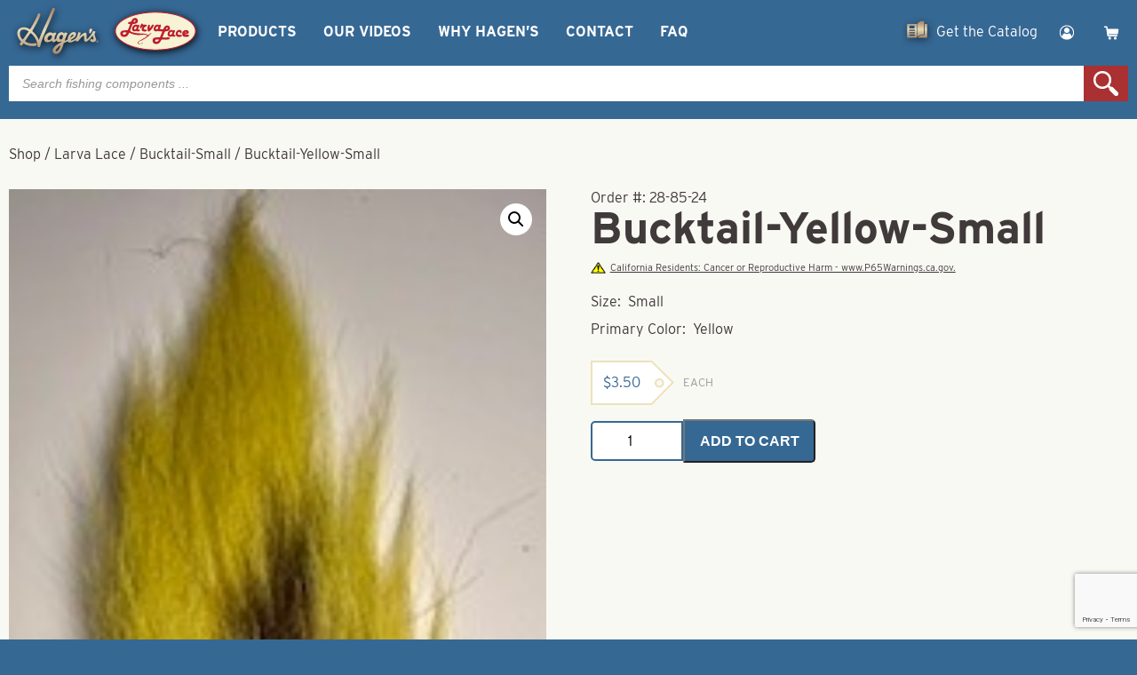

--- FILE ---
content_type: text/html; charset=UTF-8
request_url: https://www.hagensfish.com/product/bucktail-yellow-small/
body_size: 22431
content:
<!doctype html>
<html lang="en-US">
<head>
  <title>Bucktail-Yellow-Small - Hagen&#039;s Fishing Components</title>
  <meta charset="UTF-8" />
  <meta name="viewport" content="width=device-width, initial-scale=1">
  <meta name='robots' content='index, follow, max-image-preview:large, max-snippet:-1, max-video-preview:-1' />

<!-- Google Tag Manager for WordPress by gtm4wp.com -->
<script data-cfasync="false" data-pagespeed-no-defer>
	var gtm4wp_datalayer_name = "dataLayer";
	var dataLayer = dataLayer || [];
	const gtm4wp_use_sku_instead = false;
	const gtm4wp_currency = 'USD';
	const gtm4wp_product_per_impression = 10;
	const gtm4wp_clear_ecommerce = false;
</script>
<!-- End Google Tag Manager for WordPress by gtm4wp.com -->  <meta name="keywords" content=", Hagen&#039;s Fishing Components"><!-- Global site tag (gtag.js) - Google Analytics -->
<script async src="https://www.googletagmanager.com/gtag/js?id=G-D5960QQZ1K"></script>
<script>
  window.dataLayer = window.dataLayer || [];
  function gtag(){dataLayer.push(arguments);}
  gtag('js', new Date());

  gtag('config', 'G-D5960QQZ1K');
</script>
	<!-- This site is optimized with the Yoast SEO plugin v26.7 - https://yoast.com/wordpress/plugins/seo/ -->
	<title>Bucktail-Yellow-Small - Hagen&#039;s Fishing Components</title>
	<link rel="canonical" href="https://www.hagensfish.com/product/bucktail-yellow-small/" />
	<meta property="og:locale" content="en_US" />
	<meta property="og:type" content="article" />
	<meta property="og:title" content="Bucktail-Yellow-Small - Hagen&#039;s Fishing Components" />
	<meta property="og:description" content="Size:  Small Primary Color:  Yellow" />
	<meta property="og:url" content="https://www.hagensfish.com/product/bucktail-yellow-small/" />
	<meta property="og:site_name" content="Hagen&#039;s Fishing Components" />
	<meta property="article:modified_time" content="2024-02-08T17:41:28+00:00" />
	<meta property="og:image" content="https://www.hagensfish.com/wp-content/uploads/2024/02/28xx24.jpg" />
	<meta property="og:image:width" content="154" />
	<meta property="og:image:height" content="320" />
	<meta property="og:image:type" content="image/jpeg" />
	<meta name="twitter:card" content="summary_large_image" />
	<meta name="twitter:label1" content="Est. reading time" />
	<meta name="twitter:data1" content="1 minute" />
	<script type="application/ld+json" class="yoast-schema-graph">{"@context":"https://schema.org","@graph":[{"@type":"WebPage","@id":"https://www.hagensfish.com/product/bucktail-yellow-small/","url":"https://www.hagensfish.com/product/bucktail-yellow-small/","name":"Bucktail-Yellow-Small - Hagen&#039;s Fishing Components","isPartOf":{"@id":"https://www.hagensfish.com/#website"},"primaryImageOfPage":{"@id":"https://www.hagensfish.com/product/bucktail-yellow-small/#primaryimage"},"image":{"@id":"https://www.hagensfish.com/product/bucktail-yellow-small/#primaryimage"},"thumbnailUrl":"https://www.hagensfish.com/wp-content/uploads/2024/02/28xx24.jpg","datePublished":"2024-02-08T16:25:43+00:00","dateModified":"2024-02-08T17:41:28+00:00","breadcrumb":{"@id":"https://www.hagensfish.com/product/bucktail-yellow-small/#breadcrumb"},"inLanguage":"en-US","potentialAction":[{"@type":"ReadAction","target":["https://www.hagensfish.com/product/bucktail-yellow-small/"]}]},{"@type":"ImageObject","inLanguage":"en-US","@id":"https://www.hagensfish.com/product/bucktail-yellow-small/#primaryimage","url":"https://www.hagensfish.com/wp-content/uploads/2024/02/28xx24.jpg","contentUrl":"https://www.hagensfish.com/wp-content/uploads/2024/02/28xx24.jpg","width":154,"height":320},{"@type":"BreadcrumbList","@id":"https://www.hagensfish.com/product/bucktail-yellow-small/#breadcrumb","itemListElement":[{"@type":"ListItem","position":1,"name":"Home","item":"https://www.hagensfish.com/"},{"@type":"ListItem","position":2,"name":"Bucktail-Yellow-Small"}]},{"@type":"WebSite","@id":"https://www.hagensfish.com/#website","url":"https://www.hagensfish.com/","name":"Hagen&#039;s Fishing Components","description":"","potentialAction":[{"@type":"SearchAction","target":{"@type":"EntryPoint","urlTemplate":"https://www.hagensfish.com/?s={search_term_string}"},"query-input":{"@type":"PropertyValueSpecification","valueRequired":true,"valueName":"search_term_string"}}],"inLanguage":"en-US"}]}</script>
	<!-- / Yoast SEO plugin. -->


<style id='wp-img-auto-sizes-contain-inline-css' type='text/css'>
img:is([sizes=auto i],[sizes^="auto," i]){contain-intrinsic-size:3000px 1500px}
/*# sourceURL=wp-img-auto-sizes-contain-inline-css */
</style>
<style id='classic-theme-styles-inline-css' type='text/css'>
/*! This file is auto-generated */
.wp-block-button__link{color:#fff;background-color:#32373c;border-radius:9999px;box-shadow:none;text-decoration:none;padding:calc(.667em + 2px) calc(1.333em + 2px);font-size:1.125em}.wp-block-file__button{background:#32373c;color:#fff;text-decoration:none}
/*# sourceURL=/wp-includes/css/classic-themes.min.css */
</style>
<link rel='stylesheet' id='photoswipe-css' href='https://www.hagensfish.com/wp-content/plugins/woocommerce/assets/css/photoswipe/photoswipe.min.css?ver=10.4.3' type='text/css' media='all' />
<link rel='stylesheet' id='photoswipe-default-skin-css' href='https://www.hagensfish.com/wp-content/plugins/woocommerce/assets/css/photoswipe/default-skin/default-skin.min.css?ver=10.4.3' type='text/css' media='all' />
<link rel='stylesheet' id='woocommerce-layout-css' href='https://www.hagensfish.com/wp-content/plugins/woocommerce/assets/css/woocommerce-layout.css?ver=10.4.3' type='text/css' media='all' />
<link rel='stylesheet' id='woocommerce-smallscreen-css' href='https://www.hagensfish.com/wp-content/plugins/woocommerce/assets/css/woocommerce-smallscreen.css?ver=10.4.3' type='text/css' media='only screen and (max-width: 768px)' />
<link rel='stylesheet' id='woocommerce-general-css' href='https://www.hagensfish.com/wp-content/plugins/woocommerce/assets/css/woocommerce.css?ver=10.4.3' type='text/css' media='all' />
<style id='woocommerce-inline-inline-css' type='text/css'>
.woocommerce form .form-row .required { visibility: visible; }
/*# sourceURL=woocommerce-inline-inline-css */
</style>
<link rel='stylesheet' id='dgwt-wcas-style-css' href='https://www.hagensfish.com/wp-content/plugins/ajax-search-for-woocommerce-premium/assets/css/style.min.css?ver=1.32.2' type='text/css' media='all' />
<link rel='stylesheet' id='gcolors-css' href='https://www.hagensfish.com/wp-content/themes/fluid44/css/gutenberg.css?ver=1768861967' type='text/css' media='all' />
<link rel='stylesheet' id='styles-css' href='https://www.hagensfish.com/wp-content/themes/fluid44/style.css?ver=1708439216' type='text/css' media='all' />
<script type="text/javascript" src="https://ajax.googleapis.com/ajax/libs/jquery/3.6.0/jquery.min.js?ver=3.6.0" id="jquery-core-js"></script>
<script type="text/javascript" src="https://www.hagensfish.com/wp-includes/js/jquery/jquery-migrate.min.js?ver=3.4.1" id="jquery-migrate-js"></script>
<script type="text/javascript" src="https://www.hagensfish.com/wp-content/plugins/woocommerce/assets/js/jquery-blockui/jquery.blockUI.min.js?ver=2.7.0-wc.10.4.3" id="wc-jquery-blockui-js" defer="defer" data-wp-strategy="defer"></script>
<script type="text/javascript" id="wc-add-to-cart-js-extra">
/* <![CDATA[ */
var wc_add_to_cart_params = {"ajax_url":"/wp-admin/admin-ajax.php","wc_ajax_url":"/?wc-ajax=%%endpoint%%","i18n_view_cart":"View cart","cart_url":"https://www.hagensfish.com/cart/","is_cart":"","cart_redirect_after_add":"no"};
//# sourceURL=wc-add-to-cart-js-extra
/* ]]> */
</script>
<script type="text/javascript" src="https://www.hagensfish.com/wp-content/plugins/woocommerce/assets/js/frontend/add-to-cart.min.js?ver=10.4.3" id="wc-add-to-cart-js" defer="defer" data-wp-strategy="defer"></script>
<script type="text/javascript" src="https://www.hagensfish.com/wp-content/plugins/woocommerce/assets/js/zoom/jquery.zoom.min.js?ver=1.7.21-wc.10.4.3" id="wc-zoom-js" defer="defer" data-wp-strategy="defer"></script>
<script type="text/javascript" src="https://www.hagensfish.com/wp-content/plugins/woocommerce/assets/js/flexslider/jquery.flexslider.min.js?ver=2.7.2-wc.10.4.3" id="wc-flexslider-js" defer="defer" data-wp-strategy="defer"></script>
<script type="text/javascript" src="https://www.hagensfish.com/wp-content/plugins/woocommerce/assets/js/photoswipe/photoswipe.min.js?ver=4.1.1-wc.10.4.3" id="wc-photoswipe-js" defer="defer" data-wp-strategy="defer"></script>
<script type="text/javascript" src="https://www.hagensfish.com/wp-content/plugins/woocommerce/assets/js/photoswipe/photoswipe-ui-default.min.js?ver=4.1.1-wc.10.4.3" id="wc-photoswipe-ui-default-js" defer="defer" data-wp-strategy="defer"></script>
<script type="text/javascript" id="wc-single-product-js-extra">
/* <![CDATA[ */
var wc_single_product_params = {"i18n_required_rating_text":"Please select a rating","i18n_rating_options":["1 of 5 stars","2 of 5 stars","3 of 5 stars","4 of 5 stars","5 of 5 stars"],"i18n_product_gallery_trigger_text":"View full-screen image gallery","review_rating_required":"yes","flexslider":{"rtl":false,"animation":"slide","smoothHeight":true,"directionNav":false,"controlNav":"thumbnails","slideshow":false,"animationSpeed":500,"animationLoop":false,"allowOneSlide":false},"zoom_enabled":"1","zoom_options":[],"photoswipe_enabled":"1","photoswipe_options":{"shareEl":false,"closeOnScroll":false,"history":false,"hideAnimationDuration":0,"showAnimationDuration":0},"flexslider_enabled":"1"};
//# sourceURL=wc-single-product-js-extra
/* ]]> */
</script>
<script type="text/javascript" src="https://www.hagensfish.com/wp-content/plugins/woocommerce/assets/js/frontend/single-product.min.js?ver=10.4.3" id="wc-single-product-js" defer="defer" data-wp-strategy="defer"></script>
<script type="text/javascript" src="https://www.hagensfish.com/wp-content/plugins/woocommerce/assets/js/js-cookie/js.cookie.min.js?ver=2.1.4-wc.10.4.3" id="wc-js-cookie-js" defer="defer" data-wp-strategy="defer"></script>
<script type="text/javascript" id="woocommerce-js-extra">
/* <![CDATA[ */
var woocommerce_params = {"ajax_url":"/wp-admin/admin-ajax.php","wc_ajax_url":"/?wc-ajax=%%endpoint%%","i18n_password_show":"Show password","i18n_password_hide":"Hide password"};
//# sourceURL=woocommerce-js-extra
/* ]]> */
</script>
<script type="text/javascript" src="https://www.hagensfish.com/wp-content/plugins/woocommerce/assets/js/frontend/woocommerce.min.js?ver=10.4.3" id="woocommerce-js" defer="defer" data-wp-strategy="defer"></script>
<script type="text/javascript">
(function(url){
	if(/(?:Chrome\/26\.0\.1410\.63 Safari\/537\.31|WordfenceTestMonBot)/.test(navigator.userAgent)){ return; }
	var addEvent = function(evt, handler) {
		if (window.addEventListener) {
			document.addEventListener(evt, handler, false);
		} else if (window.attachEvent) {
			document.attachEvent('on' + evt, handler);
		}
	};
	var removeEvent = function(evt, handler) {
		if (window.removeEventListener) {
			document.removeEventListener(evt, handler, false);
		} else if (window.detachEvent) {
			document.detachEvent('on' + evt, handler);
		}
	};
	var evts = 'contextmenu dblclick drag dragend dragenter dragleave dragover dragstart drop keydown keypress keyup mousedown mousemove mouseout mouseover mouseup mousewheel scroll'.split(' ');
	var logHuman = function() {
		if (window.wfLogHumanRan) { return; }
		window.wfLogHumanRan = true;
		var wfscr = document.createElement('script');
		wfscr.type = 'text/javascript';
		wfscr.async = true;
		wfscr.src = url + '&r=' + Math.random();
		(document.getElementsByTagName('head')[0]||document.getElementsByTagName('body')[0]).appendChild(wfscr);
		for (var i = 0; i < evts.length; i++) {
			removeEvent(evts[i], logHuman);
		}
	};
	for (var i = 0; i < evts.length; i++) {
		addEvent(evts[i], logHuman);
	}
})('//www.hagensfish.com/?wordfence_lh=1&hid=E1D9476AEEE17C85C4CF2A579E37089F');
</script>
<!-- Google Tag Manager for WordPress by gtm4wp.com -->
<!-- GTM Container placement set to manual -->
<script data-cfasync="false" data-pagespeed-no-defer>
	var dataLayer_content = {"pagePostType":"product","pagePostType2":"single-product","pagePostAuthor":"Rhonda Deinert","productRatingCounts":[],"productAverageRating":0,"productReviewCount":0,"productType":"simple","productIsVariable":0};
	dataLayer.push( dataLayer_content );
</script>
<script data-cfasync="false">
(function(w,d,s,l,i){w[l]=w[l]||[];w[l].push({'gtm.start':
new Date().getTime(),event:'gtm.js'});var f=d.getElementsByTagName(s)[0],
j=d.createElement(s),dl=l!='dataLayer'?'&l='+l:'';j.async=true;j.src=
'//www.googletagmanager.com/gtm.js?id='+i+dl;f.parentNode.insertBefore(j,f);
})(window,document,'script','dataLayer','GTM-52NGLXV');
</script>
<!-- End Google Tag Manager for WordPress by gtm4wp.com --><style type="text/css">dd ul.bulleted {  float:none;clear:both; }</style>		<style>
			.dgwt-wcas-ico-magnifier,.dgwt-wcas-ico-magnifier-handler{max-width:20px}		</style>
			<noscript><style>.woocommerce-product-gallery{ opacity: 1 !important; }</style></noscript>
	<link rel="icon" href="https://www.hagensfish.com/wp-content/uploads/2021/10/cropped-hagens_siteIcon-32x32.png" sizes="32x32" />
<link rel="icon" href="https://www.hagensfish.com/wp-content/uploads/2021/10/cropped-hagens_siteIcon-192x192.png" sizes="192x192" />
<link rel="apple-touch-icon" href="https://www.hagensfish.com/wp-content/uploads/2021/10/cropped-hagens_siteIcon-180x180.png" />
<meta name="msapplication-TileImage" content="https://www.hagensfish.com/wp-content/uploads/2021/10/cropped-hagens_siteIcon-270x270.png" />
<link rel='stylesheet' id='wc-blocks-style-css' href='https://www.hagensfish.com/wp-content/plugins/woocommerce/assets/client/blocks/wc-blocks.css?ver=wc-10.4.3' type='text/css' media='all' />
<style id='global-styles-inline-css' type='text/css'>
:root{--wp--preset--aspect-ratio--square: 1;--wp--preset--aspect-ratio--4-3: 4/3;--wp--preset--aspect-ratio--3-4: 3/4;--wp--preset--aspect-ratio--3-2: 3/2;--wp--preset--aspect-ratio--2-3: 2/3;--wp--preset--aspect-ratio--16-9: 16/9;--wp--preset--aspect-ratio--9-16: 9/16;--wp--preset--color--black: #000000;--wp--preset--color--cyan-bluish-gray: #abb8c3;--wp--preset--color--white: #ffffff;--wp--preset--color--pale-pink: #f78da7;--wp--preset--color--vivid-red: #cf2e2e;--wp--preset--color--luminous-vivid-orange: #ff6900;--wp--preset--color--luminous-vivid-amber: #fcb900;--wp--preset--color--light-green-cyan: #7bdcb5;--wp--preset--color--vivid-green-cyan: #00d084;--wp--preset--color--pale-cyan-blue: #8ed1fc;--wp--preset--color--vivid-cyan-blue: #0693e3;--wp--preset--color--vivid-purple: #9b51e0;--wp--preset--color--brand-primary: #366894;--wp--preset--color--brand-secondary: #ab3032;--wp--preset--color--brand-text: #403a3a;--wp--preset--color--brand-accent: #2d3d4c;--wp--preset--color--brand-blanco: #ffffff;--wp--preset--color--custom-01: #F7F3D4;--wp--preset--color--custom-02: #ede1bc;--wp--preset--gradient--vivid-cyan-blue-to-vivid-purple: linear-gradient(135deg,rgb(6,147,227) 0%,rgb(155,81,224) 100%);--wp--preset--gradient--light-green-cyan-to-vivid-green-cyan: linear-gradient(135deg,rgb(122,220,180) 0%,rgb(0,208,130) 100%);--wp--preset--gradient--luminous-vivid-amber-to-luminous-vivid-orange: linear-gradient(135deg,rgb(252,185,0) 0%,rgb(255,105,0) 100%);--wp--preset--gradient--luminous-vivid-orange-to-vivid-red: linear-gradient(135deg,rgb(255,105,0) 0%,rgb(207,46,46) 100%);--wp--preset--gradient--very-light-gray-to-cyan-bluish-gray: linear-gradient(135deg,rgb(238,238,238) 0%,rgb(169,184,195) 100%);--wp--preset--gradient--cool-to-warm-spectrum: linear-gradient(135deg,rgb(74,234,220) 0%,rgb(151,120,209) 20%,rgb(207,42,186) 40%,rgb(238,44,130) 60%,rgb(251,105,98) 80%,rgb(254,248,76) 100%);--wp--preset--gradient--blush-light-purple: linear-gradient(135deg,rgb(255,206,236) 0%,rgb(152,150,240) 100%);--wp--preset--gradient--blush-bordeaux: linear-gradient(135deg,rgb(254,205,165) 0%,rgb(254,45,45) 50%,rgb(107,0,62) 100%);--wp--preset--gradient--luminous-dusk: linear-gradient(135deg,rgb(255,203,112) 0%,rgb(199,81,192) 50%,rgb(65,88,208) 100%);--wp--preset--gradient--pale-ocean: linear-gradient(135deg,rgb(255,245,203) 0%,rgb(182,227,212) 50%,rgb(51,167,181) 100%);--wp--preset--gradient--electric-grass: linear-gradient(135deg,rgb(202,248,128) 0%,rgb(113,206,126) 100%);--wp--preset--gradient--midnight: linear-gradient(135deg,rgb(2,3,129) 0%,rgb(40,116,252) 100%);--wp--preset--gradient--primary-to-secondary: linear-gradient(180deg, rgb(54,104,148) 0%, rgb(171,48,50) 100%);--wp--preset--gradient--primary-to-text: linear-gradient(180deg, rgb(54,104,148) 0%, rgb(64,58,58) 100%);--wp--preset--gradient--primary-to-accent: linear-gradient(180deg, rgb(54,104,148) 0%, rgb(45,61,76) 100%);--wp--preset--gradient--primary-to-white: linear-gradient(180deg, rgb(54,104,148) 0%, rgb(255,255,255) 100%);--wp--preset--gradient--secondary-to-text: linear-gradient(180deg, rgb(171,48,50) 0%, rgb(64,58,58) 100%);--wp--preset--gradient--secondary-to-accent: linear-gradient(180deg, rgb(171,48,50) 0%, rgb(45,61,76) 100%);--wp--preset--gradient--secondary-to-white: linear-gradient(180deg, rgb(171,48,50) 0%, rgb(255,255,255) 100%);--wp--preset--gradient--text-to-accent: linear-gradient(180deg, rgb(64,58,58) 0%, rgb(45,61,76) 100%);--wp--preset--gradient--text-to-white: linear-gradient(180deg, rgb(64,58,58) 0%, rgb(255,255,255) 100%);--wp--preset--gradient--accent-to-white: linear-gradient(180deg, rgb(45,61,76) 0%, rgb(255,255,255) 100%);--wp--preset--gradient--primary-to-custom-01: linear-gradient(180deg, rgb(54,104,148) 0%, rgb(247,243,212) 100%);--wp--preset--gradient--secondary-to-custom-01: linear-gradient(180deg, rgb(171,48,50) 0%, rgb(247,243,212) 100%);--wp--preset--gradient--text-to-custom-01: linear-gradient(180deg, rgb(64,58,58) 0%, rgb(247,243,212) 100%);--wp--preset--gradient--accent-to-custom-01: linear-gradient(180deg, rgb(45,61,76) 0%, rgb(247,243,212) 100%);--wp--preset--gradient--custom-01-to-custom-02: linear-gradient(180deg, rgb(247,243,212) 0%, rgb(237,225,188) 100%);--wp--preset--gradient--custom-01-to-white: linear-gradient(180deg, rgb(247,243,212) 0%, rgb(255,255,255) 100%);--wp--preset--gradient--primary-to-custom-02: linear-gradient(180deg, rgb(54,104,148) 0%, rgb(237,225,188) 100%);--wp--preset--gradient--secondary-to-custom-02: linear-gradient(180deg, rgb(171,48,50) 0%, rgb(237,225,188) 100%);--wp--preset--gradient--text-to-custom-02: linear-gradient(180deg, rgb(64,58,58) 0%, rgb(237,225,188) 100%);--wp--preset--gradient--accent-to-custom-02: linear-gradient(180deg, rgb(45,61,76) 0%, rgb(237,225,188) 100%);--wp--preset--gradient--custom-02-to-white: linear-gradient(180deg, rgb(237,225,188) 0%, rgb(255,255,255) 100%);--wp--preset--font-size--small: 13px;--wp--preset--font-size--medium: 20px;--wp--preset--font-size--large: 36px;--wp--preset--font-size--x-large: 42px;--wp--preset--spacing--20: 0.44rem;--wp--preset--spacing--30: 0.67rem;--wp--preset--spacing--40: 1rem;--wp--preset--spacing--50: 1.5rem;--wp--preset--spacing--60: 2.25rem;--wp--preset--spacing--70: 3.38rem;--wp--preset--spacing--80: 5.06rem;--wp--preset--shadow--natural: 6px 6px 9px rgba(0, 0, 0, 0.2);--wp--preset--shadow--deep: 12px 12px 50px rgba(0, 0, 0, 0.4);--wp--preset--shadow--sharp: 6px 6px 0px rgba(0, 0, 0, 0.2);--wp--preset--shadow--outlined: 6px 6px 0px -3px rgb(255, 255, 255), 6px 6px rgb(0, 0, 0);--wp--preset--shadow--crisp: 6px 6px 0px rgb(0, 0, 0);}:where(.is-layout-flex){gap: 0.5em;}:where(.is-layout-grid){gap: 0.5em;}body .is-layout-flex{display: flex;}.is-layout-flex{flex-wrap: wrap;align-items: center;}.is-layout-flex > :is(*, div){margin: 0;}body .is-layout-grid{display: grid;}.is-layout-grid > :is(*, div){margin: 0;}:where(.wp-block-columns.is-layout-flex){gap: 2em;}:where(.wp-block-columns.is-layout-grid){gap: 2em;}:where(.wp-block-post-template.is-layout-flex){gap: 1.25em;}:where(.wp-block-post-template.is-layout-grid){gap: 1.25em;}.has-black-color{color: var(--wp--preset--color--black) !important;}.has-cyan-bluish-gray-color{color: var(--wp--preset--color--cyan-bluish-gray) !important;}.has-white-color{color: var(--wp--preset--color--white) !important;}.has-pale-pink-color{color: var(--wp--preset--color--pale-pink) !important;}.has-vivid-red-color{color: var(--wp--preset--color--vivid-red) !important;}.has-luminous-vivid-orange-color{color: var(--wp--preset--color--luminous-vivid-orange) !important;}.has-luminous-vivid-amber-color{color: var(--wp--preset--color--luminous-vivid-amber) !important;}.has-light-green-cyan-color{color: var(--wp--preset--color--light-green-cyan) !important;}.has-vivid-green-cyan-color{color: var(--wp--preset--color--vivid-green-cyan) !important;}.has-pale-cyan-blue-color{color: var(--wp--preset--color--pale-cyan-blue) !important;}.has-vivid-cyan-blue-color{color: var(--wp--preset--color--vivid-cyan-blue) !important;}.has-vivid-purple-color{color: var(--wp--preset--color--vivid-purple) !important;}.has-black-background-color{background-color: var(--wp--preset--color--black) !important;}.has-cyan-bluish-gray-background-color{background-color: var(--wp--preset--color--cyan-bluish-gray) !important;}.has-white-background-color{background-color: var(--wp--preset--color--white) !important;}.has-pale-pink-background-color{background-color: var(--wp--preset--color--pale-pink) !important;}.has-vivid-red-background-color{background-color: var(--wp--preset--color--vivid-red) !important;}.has-luminous-vivid-orange-background-color{background-color: var(--wp--preset--color--luminous-vivid-orange) !important;}.has-luminous-vivid-amber-background-color{background-color: var(--wp--preset--color--luminous-vivid-amber) !important;}.has-light-green-cyan-background-color{background-color: var(--wp--preset--color--light-green-cyan) !important;}.has-vivid-green-cyan-background-color{background-color: var(--wp--preset--color--vivid-green-cyan) !important;}.has-pale-cyan-blue-background-color{background-color: var(--wp--preset--color--pale-cyan-blue) !important;}.has-vivid-cyan-blue-background-color{background-color: var(--wp--preset--color--vivid-cyan-blue) !important;}.has-vivid-purple-background-color{background-color: var(--wp--preset--color--vivid-purple) !important;}.has-black-border-color{border-color: var(--wp--preset--color--black) !important;}.has-cyan-bluish-gray-border-color{border-color: var(--wp--preset--color--cyan-bluish-gray) !important;}.has-white-border-color{border-color: var(--wp--preset--color--white) !important;}.has-pale-pink-border-color{border-color: var(--wp--preset--color--pale-pink) !important;}.has-vivid-red-border-color{border-color: var(--wp--preset--color--vivid-red) !important;}.has-luminous-vivid-orange-border-color{border-color: var(--wp--preset--color--luminous-vivid-orange) !important;}.has-luminous-vivid-amber-border-color{border-color: var(--wp--preset--color--luminous-vivid-amber) !important;}.has-light-green-cyan-border-color{border-color: var(--wp--preset--color--light-green-cyan) !important;}.has-vivid-green-cyan-border-color{border-color: var(--wp--preset--color--vivid-green-cyan) !important;}.has-pale-cyan-blue-border-color{border-color: var(--wp--preset--color--pale-cyan-blue) !important;}.has-vivid-cyan-blue-border-color{border-color: var(--wp--preset--color--vivid-cyan-blue) !important;}.has-vivid-purple-border-color{border-color: var(--wp--preset--color--vivid-purple) !important;}.has-vivid-cyan-blue-to-vivid-purple-gradient-background{background: var(--wp--preset--gradient--vivid-cyan-blue-to-vivid-purple) !important;}.has-light-green-cyan-to-vivid-green-cyan-gradient-background{background: var(--wp--preset--gradient--light-green-cyan-to-vivid-green-cyan) !important;}.has-luminous-vivid-amber-to-luminous-vivid-orange-gradient-background{background: var(--wp--preset--gradient--luminous-vivid-amber-to-luminous-vivid-orange) !important;}.has-luminous-vivid-orange-to-vivid-red-gradient-background{background: var(--wp--preset--gradient--luminous-vivid-orange-to-vivid-red) !important;}.has-very-light-gray-to-cyan-bluish-gray-gradient-background{background: var(--wp--preset--gradient--very-light-gray-to-cyan-bluish-gray) !important;}.has-cool-to-warm-spectrum-gradient-background{background: var(--wp--preset--gradient--cool-to-warm-spectrum) !important;}.has-blush-light-purple-gradient-background{background: var(--wp--preset--gradient--blush-light-purple) !important;}.has-blush-bordeaux-gradient-background{background: var(--wp--preset--gradient--blush-bordeaux) !important;}.has-luminous-dusk-gradient-background{background: var(--wp--preset--gradient--luminous-dusk) !important;}.has-pale-ocean-gradient-background{background: var(--wp--preset--gradient--pale-ocean) !important;}.has-electric-grass-gradient-background{background: var(--wp--preset--gradient--electric-grass) !important;}.has-midnight-gradient-background{background: var(--wp--preset--gradient--midnight) !important;}.has-small-font-size{font-size: var(--wp--preset--font-size--small) !important;}.has-medium-font-size{font-size: var(--wp--preset--font-size--medium) !important;}.has-large-font-size{font-size: var(--wp--preset--font-size--large) !important;}.has-x-large-font-size{font-size: var(--wp--preset--font-size--x-large) !important;}
/*# sourceURL=global-styles-inline-css */
</style>
</head>
<body class="wp-singular product-template-default single single-product postid-53872 wp-embed-responsive wp-theme-fluid44 theme-fluid44 woocommerce woocommerce-page woocommerce-no-js">
  
<!-- GTM Container placement set to manual -->
<!-- Google Tag Manager (noscript) -->
				<noscript><iframe src="https://www.googletagmanager.com/ns.html?id=GTM-52NGLXV" height="0" width="0" style="display:none;visibility:hidden" aria-hidden="true"></iframe></noscript>
<!-- End Google Tag Manager (noscript) -->
<header id="masthead" class="site-header has-title-and-tagline has-menu" role="banner">
	<div id="masthead-wrapper">
		<div id="site-branding">
	<div class="site-logo main">
		<a href="https://www.hagensfish.com/">
			<svg class="svg-icon" width="24" height="24" aria-hidden="true" role="img" focusable="false" viewBox="0 0 100 60" fill="none" xmlns="http://www.w3.org/2000/svg"><linearGradient id="hagens2021" x1="0" x2="0" y1="0" y2="1"><stop offset="5%" stop-color="#aa896b" /><stop offset="50%" stop-color="#e7dab7" /><stop offset="100%" stop-color="#aa896b" /></linearGradient><path d="M94.2,41.3l0.6,0c0,0,0.2,0.1,0.1,0.2c0,0.1-0.1,0.2-0.2,0.2c-0.1,0-0.5,0-0.5,0L94.2,41.3z M94,41.1l0,1.5l0.2,0l0-0.6l0.3,0l0.4,0.6l0.2,0L94.7,42c0,0,0,0,0.1,0c0.1,0,0.3-0.1,0.3-0.4c0-0.2-0.2-0.4-0.3-0.4c0,0-0.2,0-0.3,0C94.2,41.1,94,41.1,94,41.1 M94.1,42.9c0,0-0.3-0.1-0.5-0.4c-0.2-0.3-0.2-0.8,0-1.1c0.2-0.3,0.5-0.6,0.9-0.6c0.4,0,1,0.4,1,0.6c0.1,0.2,0.1,0.6,0,0.9c-0.1,0.3-0.4,0.6-0.7,0.6c-0.1,0-0.2,0-0.2,0C94.4,42.9,94.1,42.9,94.1,42.9 M93.6,40.9c0,0-0.4,0.3-0.4,0.7c0,0.4,0,0.8,0.3,1.1c0.3,0.3,0.7,0.4,0.9,0.4c0.2,0,0.6,0,0.9-0.3c0.4-0.3,0.5-0.9,0.4-1.3c-0.1-0.4-0.4-0.9-1-1c-0.1,0-0.2,0-0.2,0C93.9,40.6,93.6,40.9,93.6,40.9 M48.2,50.6c1.2-1.6,2.2-2.4,3.8-3.9c0.1,0,1.2-0.8,1.2-0.8c0,0,0,0,0,0c0,0,0,0,0,0c-0.7,2.2-1.9,5.5-4.1,6.9c-0.2,0.1-0.4,0.1-0.5,0.1C47.5,52.9,47.4,51.6,48.2,50.6 M38.8,39.6c-1-0.9,0.3-3,0.8-3.5c0.3-0.3,1.2-1.4,2.7-1.4c0.9,0,2,0.9,0.3,3.9c-0.7,0.8-1.6,1.6-2.6,1.6C39.7,40.1,39.2,39.9,38.8,39.6 M52.5,39.2c-1.3-1.3-0.5-3.4,0.4-4.3c1.7-1.6,2.8-0.3,3,0.4c0.1,0.4-0.2,4.1-2.4,4.1C53.2,39.4,52.9,39.3,52.5,39.2 M65.5,34.9C66,34.3,66.7,34,67,34c1,0,0.8,0.3,0.8,0.6c-0.6,1.1-2.5,2.4-3.9,3.1C64.1,36.8,65.1,35.5,65.5,34.9 M89.9,30c0,0-1.7,3.4-3.8,5.8c-1.6,1.8-2.5,3.2-3.4,3c-0.8-0.2,0.4-4.2-0.3-5.8c-0.6-1.5-1.7-1.8-3.9-0.3c-2.5,1.7-4.1,3.5-4.1,3.5l1.6-4.3c0,0-1.8-0.7-2.8-0.5c-0.2,0-0.9,4.6-2.8,6.4c-1.3,1.3-3.9,2.7-4.8,2.7c-1-0.1-0.8-0.6-0.8-0.6s3.7-2.1,5-3.8c0.4-0.5,1.8-3.7-0.2-4.7c-1.9-1-4.8,0.2-6.5,2.7c-0.5,0.7-1.3,1.3-2.1,5.2c-0.1,0.4-2.8,1.8-3.1,1.6c-0.2-0.2,3.1-8.5,3.1-8.5s-0.6-0.3-1.2-0.5c-0.9-0.3-1.9-0.4-1.9-0.4s-0.5,1.1-0.7,1.4c-0.1,0.2-0.2-0.3-0.6-0.8c-0.5-0.6-1.5-1.1-3.5-0.7c-3.6,0.9-4.5,5.6-4.5,5.9c-0.1,0.3-0.8,2.4-1.9,2.3c-0.6,0-0.2-2.6,0.3-4.1c0.5-1.5,1.5-3.2,1.5-3.2s-0.8-0.7-2.5-0.5c-0.4,0-1.1,0.4-1,1.2c0,0-1.1-1.8-4-1.6c-2.6,0.2-5.8,3.7-6.1,6.1c-0.2,1.7-0.6,4.9,3.1,5c3.5,0.1,5.2-1.7,5.2-1.7s0.9,1.9,2,1.8c1.9-0.2,3.4-2,3.4-2s0.6,1.7,2.1,1.8c1.5,0.1,3.6-0.8,3.6-0.8l-0.2,0.9c0,0-5.5,2.5-7.7,5.2c-1.2,1.5-2.2,2.9-2.1,4.6c0.1,2.1,1.9,3.1,2.6,3.3c3.6,0.9,5.8-2.2,6.2-2.8c1.5-2.2,3.1-6.4,3.6-9.2c0,0,1.1-0.4,2.2-1c1.1-0.5,2.2-1.1,2.2-1.1s0.4,1.5,2.8,1.4c2.9-0.2,6.6-2.8,6.6-2.8l-0.4,1.4l2.9,0c0,0,3.7-5.2,5.7-6.1c0.9-0.4,1.1,0.1,1.1,1.3c0,1.2-0.3,4.4,0.5,4.8c0.7,0.4,1.4,1.3,4.2-1c2.8-2.3,4.6-5.5,4.6-5.5s1.7,3,0.9,4.1c-0.6,0.8-1.8,0.1-2.2-0.6c0,0-1.5,1.9-1.5,1.9s0.5,1.5,2.8,2c1.1,0.2,5-0.4,3.9-3.8c-0.7-2.4-1.8-4-1.5-5.4c0.3-1.4,1-2.5,1-2.5s-0.4-0.3-0.9-0.4C91,30,90.3,30,89.9,30C90,30,89.9,30,89.9,30 M86.5,27.2c-0.4,0.7-0.7,1.3-1.2,2c0,0.4,0.4,0.4,0.4,1.1c0,0-0.5,1.3-0.5,1.7c0.3,0.2,0.5,0.4,1.1,0.7c1.2-0.6,2.5-4.1,2.8-4.2c0-0.3-0.6-1.3-2.2-1.3C86.8,27.1,86.6,27.1,86.5,27.2 M8.9,42C9,42.1,9,42.1,8.9,42C8.9,42,8.9,42,8.9,42 M8.2,29.7c1.5-2,5.4-2.1,9.1,0.7c-0.3,0.2-7.3,10.6-6.7,9c0,0,0,0-0.1,0C7.5,36.9,6.4,32.1,8.2,29.7 M35.5,23.8c-3.4,7-6.8,16.4-6.8,16.4s-0.6-2.1-2.9-5.4c-1.8-2.5-3.6-4-4.5-4.9c0.5-1.1,8.8-14.2,9.1-18.9c-0.4-1.1-2.2-1.5-2.7-0.2C25,18,18.9,28,18.9,28s-2.1-1.2-2.9-1.5c-2.3-1.1-6.7-1.5-9.9,1.3C2.5,33,5.8,37.6,6.7,39.3c0.9,1.3,1.9,2.4,2.2,2.7c-0.9,1-2.3,2.5-1,3.8c1.9,1,2.3-0.2,3.5-2.1c2.1,1.7,3.6,2.2,7.9,3.1c2,0.1,5.4,0.3,6.8-0.6c0.4-0.7,0.4-1.2,0.1-2.3c-0.4-0.5-1.7-0.3-3.1-0.1c-1,0.2-2,0.3-2.9,0.2c-3.7-0.5-5.1-1.2-7-2.7c0.5-0.7,5.3-8.2,6.3-9.2c3.3,2.6,7.8,8,7.8,15.3c0.5,0.7,0.1,0.8,1.9,0.7c1.2,0.1,1.6-3.5,2.4-5.9C34.4,34,40.4,20.9,43,14.8c2.2-5.6,2.7-6.5,3.8-9.3C47,4.3,45.9,3.9,45,3.9c0,0,0,0-0.1,0C43.5,3.9,41.5,11.5,35.5,23.8"/></svg>			<h1 class="site-title">Hagen&#039;s Fishing Components</h1>
		</a>
		<p class="site-description"></p>
	</div>
	<div class="site-logo secondary">
		<a href="https://www.hagensfish.com/larva-lace-fly-fishing-company/">
			<svg class="svg-icon" width="24" height="24" aria-hidden="true" role="img" focusable="false" viewBox="0 0 100 60" fill="none" xmlns="http://www.w3.org/2000/svg"><path class="creme" fill-rule="evenodd" clip-rule="evenodd" d="M4.8,30C4.8,18.3,25,8.8,50,8.8S95.2,18.3,95.2,30C95.2,41.7,75,51.2,50,51.2S4.8,41.7,4.8,30"/><path class="red" d="M50,51.8C24.7,51.8,4.2,42,4.2,30S24.7,8.2,50,8.2S95.8,18,95.8,30S75.3,51.8,50,51.8z M50,9.3C25.4,9.3,5.4,18.6,5.4,30c0,11.4,20,20.7,44.6,20.7c24.6,0,44.6-9.3,44.6-20.7C94.6,18.6,74.6,9.3,50,9.3z M24.4,22.1c-0.9,1.7-1.6,3.4-2.3,5.4c-0.5,1.4-1.1,2.2,0.5,3.1c3.2,1.9,9.6,2,14.3,2.3c1,0.1,2.6,0.3,3.3,0.6c0.6,0.3,0.9,0.9,1.3,1.1c0.9,0.2,3.5-3,4-2.7c-0.2,0.6-1.2,1.7-2.2,2.6c-0.7,0.7-2,2.2-2.7,2.1c-0.9-0.2-0.4-1.3,0.1-1.6c-2-1.9-6.7-0.4-10.1-0.5c-4.1-0.2-7.4-1.2-10.1-2.7c-0.7,1.1-1.1,2.7-2.7,3.9c-2.2,1.6-6.2,1-7.1-1.4c-0.4-1-0.4-2.7,0.4-3.7c1.3-1.7,4.6-1.4,7.7-1.6c1.1-2.1,2-4.4,2.7-6.9c-1-0.1-1.5,0-1.9-0.2c-1.4-1.7,0.8-2.7,2.9-2.3c1.1-2.1,2-5,5.6-4.2c1.7,0.4,2.8,2.9,1.8,4.7C29,21.7,26.6,21.9,24.4,22.1 M27.5,18.2c-0.3-1.2-2.3,0-2,1.4C26.4,19.9,27.8,19.2,27.5,18.2 M13.4,32c-0.8,1.2,0.5,2.1,1.5,2.1c1.4-0.1,2.4-1.7,2.7-2.6C16.2,31.4,14,31,13.4,32 M36,22.8c-0.2-0.8-1-1.8-1.6-1.1c-0.7,0.7-2.3,3.8-2,4.6c0.2,0.5,0.7,0.7,1.3,0.5c0.9-0.2,0.9-2,1.9-1.7c-0.5,1.1-1.9,2.8-0.7,4.4c0.9,1.2,6.1,1.6,5.4-0.8c-0.9-0.8-3.2,0.1-3.4-1.2c-0.1-1,1.5-2.2,1.8-2.6c1.1,0.1,1.8-0.7,1.5-1.6C39.7,22.5,37.4,22.9,36,22.8 M29.6,23.3c0.6-0.3,1.7-0.8,2.2-0.1c0.5,1-1.1,3-1.4,4.8c0.5,0.4,1.7,0.1,2.1,0.6c0.6,2.2-3.1,2.1-4.1,1.2c-2.4,1.3-5.1,0.2-4.8-2.8C23.9,24.3,27.2,21.3,29.6,23.3 M26.2,28c0.2,0.2,0.8,0.2,1.3,0.2c0.8-0.7,1.3-1.7,1.3-3.2C27,24.1,25.6,26.5,26.2,28 M43.4,22.9c-0.7-0.6-1.4,0.2-1.7,0.8c-0.9,1.6-1.1,6.7,0.7,6.8c1.2,0,2.7-2,3.5-2.9c0.5-0.6,1.1-1.6,1.5-2.4c0.6-1.2,1.7-2.9-0.5-2.5c-1.5,0.3-2.3,4-3.3,3.7C43.5,25.5,44,23.8,43.4,22.9 M54,23.3c0.7-0.5,1.2-0.7,2-0.4c0.7,0.7-0.7,3.2-1,4.8c1,0.3,2.5,0.3,3.8,0.2c0.8-2.3,2.7-5.3,5.9-3.9c1.5,0.6,2.5,3.5,0.8,5c-1.3,1.2-3.2,1.1-4.9,1.5c-0.8,2.2-1.8,4.2-2.7,6.4c3.6,1.2,6-0.8,8,0.7c0.7,0.4,0.5,0.9,0,1.2c-1.9,1.3-5.9,0.7-8.9,0.7c-1.5,2.3-2.9,5.8-7.2,5c-0.7-0.1-1.7-0.7-2.2-1.3c-0.9-1-1.1-3.2-0.4-4.5c1.1-1.9,4.7-1.6,7.6-1.6c0.8-0.9,1.1-2.1,1.6-3.2c0.5-1.1,1-2.3,1.3-3.5c-1.2-0.3-3.9,0.2-4.8-0.6c-1.8,0.9-4.3,0.7-4.8-1.1C47.2,25.6,50.7,21,54,23.3 M50.6,28.1c2,0.5,2.4-1.5,2.6-3.1C51.4,24.1,49.9,26.3,50.6,28.1 M61.8,27.8c1.1,0.3,2.2-0.2,2-1.6C62.8,25.5,61.9,26.8,61.8,27.8 M49.7,41.3c1.5,1.8,4-0.1,4.3-1.8C52.3,39.5,49.3,38.8,49.7,41.3 M77.7,32.5c1.9,0.8,2.2-2.1,1.6-2.9c-4.2-3.8-9.5,4.1-4.4,6.8c1.1,0.4,5.3,0.4,4.9-1.8c-0.6-1.2-4.4,0.5-4.7-1.4c-0.2-1.1,0.8-2.8,2.2-2.2C77.7,31.2,77.4,32.2,77.7,32.5 M82.7,33.7c0.9,1,4.7-0.4,5.1,1.2c0.4,1.8-3.6,1.9-5.5,1.4c-0.7-0.2-1.3-0.4-1.7-1.2c-1.4-3.6,0.8-6.1,3.6-6.3c2.3-0.1,3.7,1.2,3.2,3.3C86.9,33.5,84.4,33.3,82.7,33.7 M83.3,31.5c0.5,0,1.6,0.4,1.7-0.4C84.8,30.3,83.3,30.7,83.3,31.5 M69.6,29.4c0.5-0.4,1.7-0.8,2.3-0.2c0.5,0.9-1,3.2-1.4,4.8c0.5,0.4,1.7,0,2,0.5c0.9,2.2-3,2.2-3.9,1.3c-0.8,0.4-1.6,0.8-2.9,0.5c-3.9-0.8-1.7-8.4,2.8-7.6C69,28.8,69.2,29,69.6,29.4 M66.2,33.9c0.2,0.4,0.7,0.5,1.3,0.2c0.9-0.4,1.6-2.3,1.4-3c0-0.1,0-0.1-0.1-0.2C67.1,30,65.2,32.8,66.2,33.9 M39.5,36.1c-1.8,0.5,0.3,2.3,1.1,0.9C40.3,36.7,40,36.3,39.5,36.1 M39.3,38c-0.1-0.6-0.7-0.5-1-0.9c-0.4-0.1-0.6,0.1-0.6,0.6C37.9,38.3,39,38.7,39.3,38 M38.1,38.7c-0.5-0.7-1.4-1.7-2,0.3c-0.2,0-0.3-0.1-0.6-0.1c-1.2,1.4-4.4,1.7-5.2,3.4c-1.5,3.4,4.6,3.4,5.7,0.4c-1,0.3-0.2,0.4-1.4,0.7c-0.3,1.7-3.5,1.3-3.7,0.1c-0.4-2.5,4-2.7,5.3-3.7c0.2-0.1,0-0.6,0.2-0.6C36.9,39.3,37.9,39.2,38.1,38.7"/></svg>			<h2 class="">Larva Lace</h2>
		</a>
	</div>
</div>
		
	<nav id="site-navigation" class="primary-navigation" role="navigation" aria-label="Primary menu">
		<div class="menu primary"><ul id="primary-menu-list" class="menu-wrapper"><li id="menu-item-45222" class="menu-item menu-item-type-post_type menu-item-object-page current_page_parent menu-item-45222"><a href="https://www.hagensfish.com/shop/">Products</a></li>
<li id="menu-item-45228" class="menu-item menu-item-type-post_type menu-item-object-page menu-item-45228"><a href="https://www.hagensfish.com/videos/">Our Videos</a></li>
<li id="menu-item-45236" class="menu-item menu-item-type-post_type menu-item-object-page menu-item-45236"><a href="https://www.hagensfish.com/our-story/">Why Hagen&#8217;s</a></li>
<li id="menu-item-45235" class="menu-item menu-item-type-post_type menu-item-object-page menu-item-45235"><a href="https://www.hagensfish.com/contact/">Contact</a></li>
<li id="menu-item-59206" class="menu-item menu-item-type-post_type menu-item-object-page menu-item-59206"><a href="https://www.hagensfish.com/faq/">FAQ</a></li>
</ul></div>		<div class="menu-button-container">
			<button id="primary-mobile-menu" class="button" aria-controls="primary-menu-list" aria-expanded="false">
				<span class="dropdown-icon open">Menu					<svg class="svg-icon" width="24" height="24" aria-hidden="true" role="img" focusable="false" viewBox="0 0 24 24" fill="none" xmlns="http://www.w3.org/2000/svg"><path fill-rule="evenodd" clip-rule="evenodd" d="M4.5 6H19.5V7.5H4.5V6ZM4.5 12H19.5V13.5H4.5V12ZM19.5 18H4.5V19.5H19.5V18Z" fill="currentColor"/></svg>				</span>
				<span class="dropdown-icon close">Close					<svg class="svg-icon" width="24" height="24" aria-hidden="true" role="img" focusable="false" viewBox="0 0 24 24" fill="none" xmlns="http://www.w3.org/2000/svg"><path fill-rule="evenodd" clip-rule="evenodd" d="M12 10.9394L5.53033 4.46973L4.46967 5.53039L10.9393 12.0001L4.46967 18.4697L5.53033 19.5304L12 13.0607L18.4697 19.5304L19.5303 18.4697L13.0607 12.0001L19.5303 5.53039L18.4697 4.46973L12 10.9394Z" fill="currentColor"/></svg>				</span>
			</button><!-- #primary-mobile-menu -->
		</div><!-- .menu-button-container -->
		<div class="menu secondary">
			<ul id="secondary-menu-list" class="menu-wrapper">
				<li class="menu-item catalog"><a href="https://www.hagensfish.com/get-the-catalog/"><svg class="svg-icon" width="24" height="24" aria-hidden="true" role="img" focusable="false" viewBox="0 0 24 24" fill="none" xmlns="http://www.w3.org/2000/svg"><linearGradient id="hagens2021" x1="0" x2="0" y1="0" y2="1"><stop offset="5%" stop-color="#aa896b" /><stop offset="50%" stop-color="#e7dab7" /><stop offset="100%" stop-color="#aa896b" /></linearGradient><path fill-rule="evenodd" clip-rule="evenodd" d="M20.1,5.8h-1.9v8.6c0,0.3-0.2,0.6-0.5,0.5c-2.2-0.3-3.8,0.4-5.2,2.1h7.7V5.8L20.1,5.8z M5.7,7.1h4.2v2.4H5.7V7.1L5.7,7.1z M5.8,10.5h3.9c0.7,0,0.7,1,0,1H5.8C5.2,11.5,5.2,10.5,5.8,10.5L5.8,10.5z M5.8,12.5h3.9c0.7,0,0.7,1,0,1H5.8C5.2,13.5,5.2,12.5,5.8,12.5L5.8,12.5z M5.8,14.4h3.9c0.7,0,0.7,1,0,1H5.8C5.2,15.4,5.2,14.4,5.8,14.4L5.8,14.4z M17.7,3.6c-2.1-0.5-4.1,0-5.7,2.3v10.9c1.7-2.1,3.6-2.6,5.7-2.3V3.6L17.7,3.6z M3.9,5.8h7.7c0,0.1,0,0.1,0,0.2v10.9c0,0.1,0,0.2,0.1,0.2H3.9V5.8L3.9,5.8z"/></svg><span>Get the Catalog</span></a></li>
				<li class="menu-item account"><a href="https://www.hagensfish.com/my-account/"><svg class="svg-icon" width="24" height="24" aria-hidden="true" role="img" focusable="false" viewBox="0 0 24 24" fill="none" xmlns="http://www.w3.org/2000/svg"><g><path d="M15,9.1c0,1.1-0.6,2.1-1.6,2.6c-0.4,0.2-0.9,0.4-1.4,0.4c-0.5,0-1-0.1-1.4-0.4C9.7,11.2,9,10.2,9,9.1c0-1.6,1.3-3,3-3C13.6,6.2,15,7.5,15,9.1z"/><path d="M19.5,8.4c-0.4-1-1-1.8-1.7-2.6c-0.7-0.7-1.6-1.3-2.6-1.7c-1-0.4-2.1-0.6-3.2-0.6S9.8,3.6,8.8,4.1c-1,0.4-1.8,1-2.6,1.7C5.5,6.5,4.9,7.4,4.5,8.4c-0.4,1-0.6,2.1-0.6,3.2c0,1.1,0.2,2.2,0.6,3.2c0.4,1,1,1.8,1.7,2.6l0,0c0,0,0,0,0,0v0l0,0l0,0C7,18,7.9,18.6,8.8,19c1,0.4,2.1,0.6,3.2,0.6s2.2-0.2,3.2-0.6c1-0.4,1.8-1,2.6-1.7l0,0l0,0c0,0,0,0,0,0l0,0h0c0.7-0.7,1.3-1.6,1.7-2.6c0.4-1,0.6-2.1,0.6-3.2C20.1,10.4,19.9,9.4,19.5,8.4z M18.5,14.3c-0.3,0.7-0.7,1.3-1.2,1.9c-0.2-1.7-1.3-3.1-2.7-3.9c-0.2,0.2-0.4,0.3-0.7,0.5c-0.6,0.3-1.2,0.5-1.9,0.5c-0.7,0-1.3-0.2-1.9-0.5c-0.2-0.1-0.5-0.3-0.7-0.5C8,13,6.9,14.4,6.7,16.2c-0.5-0.6-0.9-1.2-1.2-1.9C5.1,13.4,5,12.5,5,11.5c0-1,0.2-1.9,0.6-2.7C5.9,8,6.4,7.2,7,6.6C7.7,5.9,8.4,5.4,9.3,5C10.1,4.7,11,4.5,12,4.5c1,0,1.9,0.2,2.7,0.6c0.8,0.4,1.6,0.9,2.2,1.5c0.6,0.6,1.2,1.4,1.5,2.2c0.4,0.9,0.6,1.8,0.6,2.7C19,12.5,18.9,13.4,18.5,14.3z"/></g></svg><span>My Account</span></a></li>
				<li class="menu-item my-cart"><a href="https://www.hagensfish.com/cart/"><svg class="svg-icon" width="24" height="24" aria-hidden="true" role="img" focusable="false" viewBox="0 0 24 24" fill="none" xmlns="http://www.w3.org/2000/svg"><g><g><circle cx="9.3" cy="18" r="1.6"/><circle cx="15.5" cy="18" r="1.6"/></g><path d="M18.4,7.6H7L6.7,5.1C6.6,4.7,6.3,4.5,5.9,4.5H3.6c-0.4,0-0.8,0.4-0.8,0.8l0,0C2.8,5.7,3.1,6,3.6,6h1.6l1.3,9.2c0.1,0.4,0.4,0.7,0.8,0.7h10.1c0.4,0,0.8-0.4,0.8-0.8l0,0c0-0.4-0.4-0.8-0.8-0.8H8l-0.1-0.7h9.9c0.4,0,0.7-0.3,0.8-0.6l0.7-4.5C19.3,8,18.9,7.6,18.4,7.6z"/></g></svg><span>Cart</span></a><span id="minicart_count" class="count empty"></span></li>
			</ul>
		</div>
		<div class="menu mobile" id="mobile_menu"><ul id="mobile-menu-list"></ul></div>
	</nav><!-- #site-navigation -->
		<div  class="dgwt-wcas-search-wrapp dgwt-wcas-is-detail-box dgwt-wcas-has-submit woocommerce dgwt-wcas-style-solaris js-dgwt-wcas-layout-classic dgwt-wcas-layout-classic js-dgwt-wcas-mobile-overlay-disabled">
		<form class="dgwt-wcas-search-form" role="search" action="https://www.hagensfish.com/" method="get">
		<div class="dgwt-wcas-sf-wrapp">
						<label class="screen-reader-text"
				for="dgwt-wcas-search-input-1">
				Products search			</label>

			<input
				id="dgwt-wcas-search-input-1"
				type="search"
				class="dgwt-wcas-search-input"
				name="s"
				value=""
				placeholder="Search fishing components ..."
				autocomplete="off"
							/>
			<div class="dgwt-wcas-preloader"></div>

			<div class="dgwt-wcas-voice-search"></div>

							<button type="submit"
						aria-label="Search"
						class="dgwt-wcas-search-submit">Search</button>
			
			<input type="hidden" name="post_type" value="product"/>
			<input type="hidden" name="dgwt_wcas" value="1"/>

			
					</div>
	</form>
</div>
	</div>
</header>
<div id="content">
  <article id="post-53872" class="post-53872 product type-product status-publish has-post-thumbnail product_cat-bucktail product_cat-bucktail-small product_cat-larva-lace first instock taxable shipping-taxable purchasable product-type-simple">
      	<header class="entry-header alignwide"><nav class="woocommerce-breadcrumb" aria-label="Breadcrumb"><span><a href="https://www.hagensfish.com/shop/">Shop</a></span> / <span><a href="https://www.hagensfish.com/shop/#larva-lace">Larva Lace</a></span> / <span><a href="https://www.hagensfish.com/shop/larva-lace/bucktail/bucktail-small/">Bucktail-Small</a></span> / <span>Bucktail-Yellow-Small</span></nav></header>  	<div class="entry-content product"><div class="woocommerce">			<div class="single-product" data-product-page-preselected-id="0">
				<div class="woocommerce-notices-wrapper"></div><div id="product-53872" class="product type-product post-53872 status-publish instock product_cat-bucktail product_cat-bucktail-small product_cat-larva-lace has-post-thumbnail taxable shipping-taxable purchasable product-type-simple">

	<div class="woocommerce-product-gallery woocommerce-product-gallery--with-images woocommerce-product-gallery--columns-4 images" data-columns="4" style="opacity: 0; transition: opacity .25s ease-in-out;">
	<div class="woocommerce-product-gallery__wrapper">
		<div data-thumb="https://www.hagensfish.com/wp-content/uploads/2024/02/28xx24-100x100.jpg" data-thumb-alt="Bucktail-Yellow-Small" data-thumb-srcset="https://www.hagensfish.com/wp-content/uploads/2024/02/28xx24-100x100.jpg 100w, https://www.hagensfish.com/wp-content/uploads/2024/02/28xx24-150x150.jpg 150w"  data-thumb-sizes="(max-width: 100px) 100vw, 100px" class="woocommerce-product-gallery__image"><a href="https://www.hagensfish.com/wp-content/uploads/2024/02/28xx24.jpg"><img decoding="async" width="154" height="320" src="https://www.hagensfish.com/wp-content/uploads/2024/02/28xx24.jpg" class="wp-post-image" alt="Bucktail-Yellow-Small" data-caption="" data-src="https://www.hagensfish.com/wp-content/uploads/2024/02/28xx24.jpg" data-large_image="https://www.hagensfish.com/wp-content/uploads/2024/02/28xx24.jpg" data-large_image_width="154" data-large_image_height="320" srcset="https://www.hagensfish.com/wp-content/uploads/2024/02/28xx24.jpg 154w, https://www.hagensfish.com/wp-content/uploads/2024/02/28xx24-144x300.jpg 144w, https://www.hagensfish.com/wp-content/uploads/2024/02/28xx24-36x75.jpg 36w, https://www.hagensfish.com/wp-content/uploads/2024/02/28xx24-64x133.jpg 64w" sizes="(max-width: 154px) 100vw, 154px" /></a></div>	</div>
</div>

	<div class="summary entry-summary">
		<span class="sku_wrapper">Order #: <span class="sku">28-85-24</span></span><h1 class="product_title entry-title">Bucktail-Yellow-Small</h1><a class="warning" href="https://www.p65warnings.ca.gov/" target="_blank"><img decoding="async" src="https://www.hagensfish.com/wp-content/themes/fluid44/assets/p65warning.png"/>California Residents: Cancer or Reproductive Harm - www.P65Warnings.ca.gov.</a><div class="details"><p>Size:  Small</p>
<p>Primary Color:  Yellow</p>
</div><p class="price">
  <span class="woocommerce-Price-amount amount"><bdi><span class="woocommerce-Price-currencySymbol">&#36;</span>3.50</bdi></span><span class="each">EACH</span>
</p>

	
	<form class="cart" action="" method="post" enctype='multipart/form-data'>
		<div class="clear"></div>
		<div class="quantity">
		<label class="screen-reader-text" for="quantity_696eb10f91c67">Bucktail-Yellow-Small quantity</label>
	<input
		type="number"
				id="quantity_696eb10f91c67"
		class="input-text qty text"
		name="quantity"
		value="1"
		aria-label="Product quantity"
				min="1"
							step="1"
			placeholder=""
			inputmode="numeric"
			autocomplete="off"
			/>
	</div>

		<button type="submit" name="add-to-cart" value="53872" class="single_add_to_cart_button button alt">Add to cart</button>

		<input type="hidden" name="gtm4wp_product_data" value="{&quot;internal_id&quot;:53872,&quot;item_id&quot;:53872,&quot;item_name&quot;:&quot;Bucktail-Yellow-Small&quot;,&quot;sku&quot;:&quot;28-85-24&quot;,&quot;price&quot;:3.5,&quot;stocklevel&quot;:null,&quot;stockstatus&quot;:&quot;instock&quot;,&quot;google_business_vertical&quot;:&quot;retail&quot;,&quot;item_category&quot;:&quot;Bucktail-Small&quot;,&quot;id&quot;:53872}" />
	</form>

	
	</div>

	</div>

			</div>
			</div></div>
  </article>
</div>
  <footer  id="site_footer" role="contentinfo">
    <div class="wrapper">
      <div class="buttons"><ul id="footer_quicklinks" class="quicklinks"><li id="menu-item-45151" class="rig_builder menu-item menu-item-type-custom menu-item-object-custom menu-item-45151"><a href="/product/custom/rig-builder/">Custom Rig Builder</a></li>
<li id="menu-item-45152" class="spoon_builder menu-item menu-item-type-custom menu-item-object-custom menu-item-45152"><a href="#">Custom Spoon Builder</a></li>
<li id="menu-item-45153" class="boat_accessories menu-item menu-item-type-custom menu-item-object-custom menu-item-45153"><a href="/shop/marine/">Boat Accessories</a></li>
</ul></div>      <div class="columns">
        <div class="column branding">
          <a class="row logomark" href="https://www.hagensfish.com/">
      			<svg class="svg-icon" width="24" height="24" aria-hidden="true" role="img" focusable="false" viewBox="0 0 100 60" fill="none" xmlns="http://www.w3.org/2000/svg"><linearGradient id="hagens2021" x1="0" x2="0" y1="0" y2="1"><stop offset="5%" stop-color="#aa896b" /><stop offset="50%" stop-color="#e7dab7" /><stop offset="100%" stop-color="#aa896b" /></linearGradient><path d="M94.2,41.3l0.6,0c0,0,0.2,0.1,0.1,0.2c0,0.1-0.1,0.2-0.2,0.2c-0.1,0-0.5,0-0.5,0L94.2,41.3z M94,41.1l0,1.5l0.2,0l0-0.6l0.3,0l0.4,0.6l0.2,0L94.7,42c0,0,0,0,0.1,0c0.1,0,0.3-0.1,0.3-0.4c0-0.2-0.2-0.4-0.3-0.4c0,0-0.2,0-0.3,0C94.2,41.1,94,41.1,94,41.1 M94.1,42.9c0,0-0.3-0.1-0.5-0.4c-0.2-0.3-0.2-0.8,0-1.1c0.2-0.3,0.5-0.6,0.9-0.6c0.4,0,1,0.4,1,0.6c0.1,0.2,0.1,0.6,0,0.9c-0.1,0.3-0.4,0.6-0.7,0.6c-0.1,0-0.2,0-0.2,0C94.4,42.9,94.1,42.9,94.1,42.9 M93.6,40.9c0,0-0.4,0.3-0.4,0.7c0,0.4,0,0.8,0.3,1.1c0.3,0.3,0.7,0.4,0.9,0.4c0.2,0,0.6,0,0.9-0.3c0.4-0.3,0.5-0.9,0.4-1.3c-0.1-0.4-0.4-0.9-1-1c-0.1,0-0.2,0-0.2,0C93.9,40.6,93.6,40.9,93.6,40.9 M48.2,50.6c1.2-1.6,2.2-2.4,3.8-3.9c0.1,0,1.2-0.8,1.2-0.8c0,0,0,0,0,0c0,0,0,0,0,0c-0.7,2.2-1.9,5.5-4.1,6.9c-0.2,0.1-0.4,0.1-0.5,0.1C47.5,52.9,47.4,51.6,48.2,50.6 M38.8,39.6c-1-0.9,0.3-3,0.8-3.5c0.3-0.3,1.2-1.4,2.7-1.4c0.9,0,2,0.9,0.3,3.9c-0.7,0.8-1.6,1.6-2.6,1.6C39.7,40.1,39.2,39.9,38.8,39.6 M52.5,39.2c-1.3-1.3-0.5-3.4,0.4-4.3c1.7-1.6,2.8-0.3,3,0.4c0.1,0.4-0.2,4.1-2.4,4.1C53.2,39.4,52.9,39.3,52.5,39.2 M65.5,34.9C66,34.3,66.7,34,67,34c1,0,0.8,0.3,0.8,0.6c-0.6,1.1-2.5,2.4-3.9,3.1C64.1,36.8,65.1,35.5,65.5,34.9 M89.9,30c0,0-1.7,3.4-3.8,5.8c-1.6,1.8-2.5,3.2-3.4,3c-0.8-0.2,0.4-4.2-0.3-5.8c-0.6-1.5-1.7-1.8-3.9-0.3c-2.5,1.7-4.1,3.5-4.1,3.5l1.6-4.3c0,0-1.8-0.7-2.8-0.5c-0.2,0-0.9,4.6-2.8,6.4c-1.3,1.3-3.9,2.7-4.8,2.7c-1-0.1-0.8-0.6-0.8-0.6s3.7-2.1,5-3.8c0.4-0.5,1.8-3.7-0.2-4.7c-1.9-1-4.8,0.2-6.5,2.7c-0.5,0.7-1.3,1.3-2.1,5.2c-0.1,0.4-2.8,1.8-3.1,1.6c-0.2-0.2,3.1-8.5,3.1-8.5s-0.6-0.3-1.2-0.5c-0.9-0.3-1.9-0.4-1.9-0.4s-0.5,1.1-0.7,1.4c-0.1,0.2-0.2-0.3-0.6-0.8c-0.5-0.6-1.5-1.1-3.5-0.7c-3.6,0.9-4.5,5.6-4.5,5.9c-0.1,0.3-0.8,2.4-1.9,2.3c-0.6,0-0.2-2.6,0.3-4.1c0.5-1.5,1.5-3.2,1.5-3.2s-0.8-0.7-2.5-0.5c-0.4,0-1.1,0.4-1,1.2c0,0-1.1-1.8-4-1.6c-2.6,0.2-5.8,3.7-6.1,6.1c-0.2,1.7-0.6,4.9,3.1,5c3.5,0.1,5.2-1.7,5.2-1.7s0.9,1.9,2,1.8c1.9-0.2,3.4-2,3.4-2s0.6,1.7,2.1,1.8c1.5,0.1,3.6-0.8,3.6-0.8l-0.2,0.9c0,0-5.5,2.5-7.7,5.2c-1.2,1.5-2.2,2.9-2.1,4.6c0.1,2.1,1.9,3.1,2.6,3.3c3.6,0.9,5.8-2.2,6.2-2.8c1.5-2.2,3.1-6.4,3.6-9.2c0,0,1.1-0.4,2.2-1c1.1-0.5,2.2-1.1,2.2-1.1s0.4,1.5,2.8,1.4c2.9-0.2,6.6-2.8,6.6-2.8l-0.4,1.4l2.9,0c0,0,3.7-5.2,5.7-6.1c0.9-0.4,1.1,0.1,1.1,1.3c0,1.2-0.3,4.4,0.5,4.8c0.7,0.4,1.4,1.3,4.2-1c2.8-2.3,4.6-5.5,4.6-5.5s1.7,3,0.9,4.1c-0.6,0.8-1.8,0.1-2.2-0.6c0,0-1.5,1.9-1.5,1.9s0.5,1.5,2.8,2c1.1,0.2,5-0.4,3.9-3.8c-0.7-2.4-1.8-4-1.5-5.4c0.3-1.4,1-2.5,1-2.5s-0.4-0.3-0.9-0.4C91,30,90.3,30,89.9,30C90,30,89.9,30,89.9,30 M86.5,27.2c-0.4,0.7-0.7,1.3-1.2,2c0,0.4,0.4,0.4,0.4,1.1c0,0-0.5,1.3-0.5,1.7c0.3,0.2,0.5,0.4,1.1,0.7c1.2-0.6,2.5-4.1,2.8-4.2c0-0.3-0.6-1.3-2.2-1.3C86.8,27.1,86.6,27.1,86.5,27.2 M8.9,42C9,42.1,9,42.1,8.9,42C8.9,42,8.9,42,8.9,42 M8.2,29.7c1.5-2,5.4-2.1,9.1,0.7c-0.3,0.2-7.3,10.6-6.7,9c0,0,0,0-0.1,0C7.5,36.9,6.4,32.1,8.2,29.7 M35.5,23.8c-3.4,7-6.8,16.4-6.8,16.4s-0.6-2.1-2.9-5.4c-1.8-2.5-3.6-4-4.5-4.9c0.5-1.1,8.8-14.2,9.1-18.9c-0.4-1.1-2.2-1.5-2.7-0.2C25,18,18.9,28,18.9,28s-2.1-1.2-2.9-1.5c-2.3-1.1-6.7-1.5-9.9,1.3C2.5,33,5.8,37.6,6.7,39.3c0.9,1.3,1.9,2.4,2.2,2.7c-0.9,1-2.3,2.5-1,3.8c1.9,1,2.3-0.2,3.5-2.1c2.1,1.7,3.6,2.2,7.9,3.1c2,0.1,5.4,0.3,6.8-0.6c0.4-0.7,0.4-1.2,0.1-2.3c-0.4-0.5-1.7-0.3-3.1-0.1c-1,0.2-2,0.3-2.9,0.2c-3.7-0.5-5.1-1.2-7-2.7c0.5-0.7,5.3-8.2,6.3-9.2c3.3,2.6,7.8,8,7.8,15.3c0.5,0.7,0.1,0.8,1.9,0.7c1.2,0.1,1.6-3.5,2.4-5.9C34.4,34,40.4,20.9,43,14.8c2.2-5.6,2.7-6.5,3.8-9.3C47,4.3,45.9,3.9,45,3.9c0,0,0,0-0.1,0C43.5,3.9,41.5,11.5,35.5,23.8"/></svg>            <span>Hagen&#039;s Fishing Components</span>
      		</a>
          <div class="row creditcards">
            <div class="card visa">
              <svg class="svg-icon" width="24" height="24" aria-hidden="true" role="img" focusable="false" viewBox="0 0 24 24" fill="none" xml:space="preserve"><path d="M22.6,6.1v11.8c0,0.3-0.1,0.6-0.3,0.8c-0.2,0.2-0.5,0.3-0.8,0.3H2.6c-0.3,0-0.6-0.1-0.8-0.3c-0.2-0.2-0.3-0.5-0.3-0.8V6.1c0-0.3,0.1-0.6,0.3-0.8C2,5.1,2.3,4.9,2.6,4.9h18.8c0.3,0,0.6,0.1,0.8,0.3C22.5,5.5,22.6,5.8,22.6,6.1z M6.3,12.3L5.8,9.6C5.7,9.2,5.5,9.1,5.1,9.1H2.6l0,0.1C4.5,9.7,5.7,10.7,6.3,12.3z M7.9,9.1l-1.5,4l-0.2-0.8c-0.2-0.4-0.4-0.8-0.8-1.2c-0.4-0.4-0.8-0.6-1.2-0.8L5.5,15h1.6l2.4-5.9H7.9z M9.2,15h1.5l1-5.9h-1.5L9.2,15z M16.3,9.2C15.9,9,15.4,9,14.9,9c-0.8,0-1.4,0.2-1.8,0.5c-0.5,0.4-0.7,0.8-0.7,1.4c0,0.6,0.4,1.2,1.3,1.6c0.3,0.1,0.5,0.3,0.6,0.4c0.1,0.1,0.2,0.2,0.2,0.4c0,0.2-0.1,0.3-0.3,0.4c-0.2,0.1-0.4,0.1-0.6,0.1c-0.5,0-1-0.1-1.4-0.3l-0.2-0.1l-0.2,1.3c0.5,0.2,1,0.3,1.7,0.3c0.8,0,1.4-0.2,1.9-0.5c0.5-0.4,0.7-0.9,0.7-1.5c0-0.7-0.4-1.2-1.3-1.6c-0.3-0.2-0.5-0.3-0.7-0.4c-0.1-0.1-0.2-0.2-0.2-0.3c0-0.1,0.1-0.3,0.2-0.4c0.2-0.1,0.4-0.2,0.6-0.2c0.4,0,0.8,0.1,1.1,0.2l0.1,0.1L16.3,9.2z M20.2,9.1H19c-0.4,0-0.7,0.2-0.8,0.5L15.9,15h1.6l0.3-0.9h2c0,0.1,0.1,0.4,0.2,0.9h1.4L20.2,9.1z M19.6,12.9h-1.3c0.1-0.2,0.3-0.8,0.6-1.6l0-0.1c0-0.1,0.1-0.1,0.1-0.2c0-0.1,0.1-0.2,0.1-0.2l0.1,0.5L19.6,12.9z"/></svg>              <span>VISA</span>
            </div>
            <div class="card mastercard">
              <svg class="svg-icon" width="24" height="24" aria-hidden="true" role="img" focusable="false" viewBox="0 0 24 24" fill="none" xmlns="http://www.w3.org/2000/svg"><path d="M22.6,6.1v11.8c0,0.3-0.1,0.6-0.3,0.8c-0.2,0.2-0.5,0.3-0.8,0.3H2.6c-0.3,0-0.6-0.1-0.8-0.3c-0.2-0.2-0.3-0.5-0.3-0.8V6.1c0-0.3,0.1-0.6,0.3-0.8C2,5.1,2.3,4.9,2.6,4.9h18.8c0.3,0,0.6,0.1,0.8,0.3C22.5,5.5,22.6,5.8,22.6,6.1z M19.7,14.5c0.4-0.8,0.7-1.6,0.7-2.5c0-0.9-0.2-1.7-0.7-2.5c-0.4-0.8-1.1-1.4-1.8-1.8C17.1,7.2,16.3,7,15.4,7c-1.1,0-2.1,0.3-3,1c0.8,0.7,1.3,1.6,1.6,2.6h-0.5c-0.3-0.9-0.8-1.7-1.5-2.3c-0.7,0.6-1.2,1.4-1.5,2.3h-0.5c0.3-1,0.8-1.9,1.6-2.6c-0.9-0.7-1.9-1-3-1C7.7,7,6.9,7.2,6.1,7.7C5.4,8.1,4.7,8.7,4.3,9.5c-0.4,0.8-0.7,1.6-0.7,2.5c0,0.9,0.2,1.7,0.7,2.5c0.4,0.8,1.1,1.4,1.8,1.8S7.7,17,8.6,17c1.1,0,2.1-0.3,3-1c-0.7-0.7-1.2-1.5-1.5-2.4h0.5c0.3,0.8,0.7,1.6,1.4,2.1c0.7-0.6,1.1-1.3,1.4-2.1h0.5c-0.3,0.9-0.8,1.7-1.5,2.4c0.9,0.7,1.9,1,3,1c0.9,0,1.7-0.2,2.5-0.7S19.3,15.3,19.7,14.5z M5.8,10.8h0.8l-0.4,2.4H5.7L6,11.4l-0.7,1.8H5l0-1.8l-0.3,1.8H4.1l0.4-2.4h0.7l0,1.5L5.8,10.8z M8.1,11.8c0,0,0,0.2,0,0.4c-0.1,0.6-0.2,1-0.2,1H7.5l0-0.2c-0.1,0.2-0.3,0.2-0.5,0.2c-0.1,0-0.3,0-0.3-0.1c-0.1-0.1-0.1-0.2-0.1-0.4c0-0.2,0.1-0.4,0.2-0.6C6.9,12,7.1,12,7.4,12c0.1,0,0.2,0,0.2,0c0,0,0,0,0-0.1c0,0,0,0,0,0c0,0,0,0,0,0c0-0.1-0.1-0.2-0.3-0.2c-0.2,0-0.4,0-0.5,0.1c0,0,0-0.2,0.1-0.4c0.2-0.1,0.4-0.1,0.6-0.1C7.9,11.2,8.1,11.4,8.1,11.8z M7.6,12.3H7.5c-0.3,0-0.4,0.1-0.4,0.3c0,0.1,0.1,0.2,0.2,0.2c0.1,0,0.2,0,0.3-0.1C7.5,12.6,7.6,12.5,7.6,12.3z M9.6,11.3l-0.1,0.5c-0.1,0-0.3,0-0.4,0c-0.2,0-0.2,0.1-0.2,0.2c0,0,0,0.1,0,0.1C8.9,12,9,12,9.1,12c0.2,0.1,0.4,0.3,0.4,0.6c0,0.4-0.3,0.7-0.8,0.7c-0.2,0-0.4,0-0.5-0.1c0,0,0-0.2,0.1-0.5c0.2,0,0.3,0.1,0.5,0.1c0.2,0,0.3-0.1,0.3-0.2c0,0,0-0.1,0-0.1c0,0-0.1-0.1-0.2-0.1c-0.3-0.1-0.4-0.3-0.4-0.5c0-0.4,0.3-0.7,0.8-0.7C9.3,11.2,9.5,11.2,9.6,11.3z M10.4,11.3h0.3l-0.1,0.5h-0.3c0,0.1,0,0.2-0.1,0.4c0,0.1,0,0.3-0.1,0.4c0,0.1,0,0.1,0,0.2c0,0.1,0.1,0.1,0.2,0.1c0,0,0.1,0,0.1,0l-0.1,0.4c-0.1,0-0.3,0.1-0.4,0.1c-0.3,0-0.4-0.1-0.4-0.4c0-0.1,0-0.2,0.1-0.5c0-0.1,0.1-0.6,0.2-1.3h0.5L10.4,11.3z M12.3,11.9c0,0.1,0,0.3-0.1,0.5h-1c0,0.1,0,0.2,0.1,0.3c0.1,0.1,0.2,0.1,0.3,0.1c0.2,0,0.4,0,0.5-0.1l-0.1,0.5c-0.2,0-0.4,0.1-0.5,0.1c-0.6,0-0.9-0.3-0.9-0.9c0-0.3,0.1-0.6,0.3-0.8c0.2-0.2,0.4-0.3,0.6-0.3c0.2,0,0.4,0.1,0.5,0.2C12.2,11.5,12.3,11.7,12.3,11.9z M11.2,12h0.6v0c0,0,0,0,0-0.1c0,0,0,0,0-0.1c0,0,0-0.1,0-0.1c0,0,0,0,0-0.1c0,0,0,0-0.1,0c0,0-0.1,0-0.1,0C11.4,11.7,11.3,11.8,11.2,12z M13.5,11.2c-0.1,0.1-0.1,0.3-0.2,0.6c-0.1,0-0.2,0.1-0.3,0.2c-0.1,0.2-0.1,0.6-0.2,1.2h-0.5l0-0.1c0.1-0.8,0.2-1.4,0.3-1.8h0.5l0,0.3c0.1-0.1,0.2-0.2,0.2-0.3C13.3,11.2,13.4,11.2,13.5,11.2z M15.3,10.9l-0.1,0.5c-0.2-0.1-0.3-0.1-0.5-0.1c-0.2,0-0.3,0.1-0.5,0.3c-0.1,0.2-0.2,0.4-0.2,0.6c0,0.2,0,0.3,0.1,0.4s0.2,0.2,0.4,0.2c0.1,0,0.3,0,0.4-0.1l-0.1,0.5c-0.2,0-0.3,0.1-0.5,0.1c-0.3,0-0.5-0.1-0.7-0.3c-0.2-0.2-0.2-0.4-0.2-0.8c0-0.4,0.1-0.8,0.3-1.1c0.2-0.3,0.5-0.4,0.8-0.4C14.9,10.7,15,10.8,15.3,10.9z M16.7,11.8c0,0.1,0,0.2,0,0.4c-0.1,0.5-0.1,0.8-0.2,1h-0.4l0-0.2c-0.1,0.2-0.3,0.2-0.5,0.2c-0.1,0-0.3,0-0.3-0.1c-0.1-0.1-0.1-0.2-0.1-0.4c0-0.2,0.1-0.4,0.2-0.6C15.5,12,15.7,12,16,12c0.1,0,0.2,0,0.2,0c0,0,0-0.1,0-0.1c0-0.1-0.1-0.2-0.3-0.2c-0.2,0-0.4,0-0.5,0.1c0,0,0-0.2,0.1-0.4c0.2-0.1,0.4-0.1,0.6-0.1C16.5,11.2,16.7,11.4,16.7,11.8z M16.2,12.3h-0.1c-0.3,0-0.4,0.1-0.4,0.3c0,0.1,0.1,0.2,0.2,0.2c0.1,0,0.2,0,0.3-0.1C16.1,12.6,16.2,12.5,16.2,12.3z M18,11.2c-0.1,0.1-0.2,0.3-0.2,0.6c-0.1,0-0.2,0.1-0.3,0.2c-0.1,0.2-0.1,0.5-0.2,1.2h-0.5l0-0.1c0.1-0.6,0.2-1.2,0.3-1.8h0.5c0,0.1,0,0.2,0,0.3c0.1-0.1,0.2-0.2,0.2-0.3C17.9,11.2,17.9,11.2,18,11.2z M19.3,10.8h0.5l-0.4,2.4H19l0-0.2c-0.1,0.1-0.3,0.2-0.5,0.2c-0.2,0-0.3-0.1-0.5-0.2c-0.1-0.1-0.2-0.3-0.2-0.6c0-0.3,0.1-0.6,0.3-0.8c0.2-0.2,0.4-0.4,0.6-0.4c0.2,0,0.4,0.1,0.5,0.3L19.3,10.8z M19.1,12.1c0-0.3-0.1-0.4-0.3-0.4c-0.1,0-0.2,0.1-0.3,0.2c-0.1,0.1-0.1,0.3-0.1,0.5c0,0.3,0.1,0.4,0.3,0.4c0.1,0,0.2-0.1,0.3-0.2C19.1,12.5,19.1,12.3,19.1,12.1z"/></svg>              <span>MasterCard</span>
            </div>
            <div class="card discover">
              <svg class="svg-icon" width="24" height="24" aria-hidden="true" role="img" focusable="false" viewBox="0 0 24 24" fill="none" xmlns="http://www.w3.org/2000/svg"><path d="M22.6,6.2v11.7c0,0.3-0.1,0.6-0.4,0.9c-0.2,0.2-0.5,0.4-0.9,0.4H2.6c-0.3,0-0.6-0.1-0.9-0.4c-0.2-0.2-0.4-0.5-0.4-0.9V6.2c0-0.3,0.1-0.6,0.4-0.9C2,5.1,2.3,4.9,2.6,4.9h18.8c0.3,0,0.6,0.1,0.9,0.4C22.5,5.5,22.6,5.8,22.6,6.2z M4.9,10.9c0-0.5-0.2-0.8-0.5-1.1C4.1,9.5,3.7,9.4,3.2,9.4H2.4v3.1h0.9c0.5,0,0.8-0.1,1.1-0.3C4.7,11.8,4.9,11.4,4.9,10.9z M4.3,10.9c0,0.3-0.1,0.6-0.3,0.8c-0.2,0.2-0.5,0.2-0.8,0.2H3v-2h0.2c0.4,0,0.6,0.1,0.8,0.2C4.2,10.3,4.3,10.6,4.3,10.9z M5.2,12.4h0.6V9.4H5.2V12.4z M8.1,11.5c0-0.2-0.1-0.4-0.2-0.6c-0.1-0.1-0.4-0.3-0.7-0.4c-0.2-0.1-0.3-0.1-0.4-0.2c-0.1-0.1-0.1-0.1-0.1-0.2c0-0.1,0-0.2,0.1-0.2C7,9.9,7.1,9.8,7.2,9.8c0.2,0,0.3,0.1,0.5,0.2L8,9.7C7.8,9.4,7.5,9.3,7.1,9.3c-0.3,0-0.5,0.1-0.7,0.3C6.2,9.7,6.2,10,6.2,10.2c0,0.2,0.1,0.4,0.2,0.5c0.1,0.1,0.3,0.2,0.6,0.3c0.2,0.1,0.4,0.1,0.4,0.2c0.1,0.1,0.2,0.2,0.2,0.3c0,0.1,0,0.2-0.1,0.3C7.3,11.9,7.2,12,7,12c-0.3,0-0.5-0.1-0.7-0.4L6,11.9c0.3,0.4,0.6,0.6,1.1,0.6c0.3,0,0.6-0.1,0.8-0.3C8,12,8.1,11.8,8.1,11.5z M22,17.9V13c-0.4,0.2-0.8,0.5-1.3,0.8c-0.5,0.3-1.2,0.6-2.2,1.1c-1,0.4-2,0.9-3,1.3c-1.1,0.4-2.3,0.8-3.8,1.2c-1.5,0.4-3.1,0.8-4.6,1.1h14.4c0.2,0,0.3-0.1,0.4-0.2C22,18.2,22,18,22,17.9z M10.7,12.3v-0.7C10.4,11.8,10.2,12,10,12c-0.3,0-0.5-0.1-0.7-0.3c-0.2-0.2-0.3-0.5-0.3-0.8c0-0.3,0.1-0.5,0.3-0.7s0.4-0.3,0.7-0.3c0.3,0,0.5,0.1,0.7,0.3V9.5c-0.2-0.1-0.5-0.2-0.7-0.2c-0.5,0-0.8,0.2-1.2,0.5c-0.3,0.3-0.5,0.7-0.5,1.1c0,0.4,0.2,0.8,0.5,1.1c0.3,0.3,0.7,0.5,1.2,0.5C10.2,12.5,10.4,12.4,10.7,12.3z M13.7,12.1c0.3-0.3,0.5-0.7,0.5-1.2c0-0.5-0.2-0.9-0.5-1.2c-0.3-0.3-0.7-0.5-1.2-0.5c-0.5,0-0.9,0.2-1.2,0.5c-0.3,0.3-0.5,0.7-0.5,1.2c0,0.5,0.2,0.9,0.5,1.2c0.3,0.3,0.7,0.5,1.2,0.5C13,12.6,13.4,12.4,13.7,12.1z M15.6,12.5l1.3-3.1h-0.7l-0.8,2.1l-0.8-2.1H14l1.3,3.1H15.6z M17.2,12.4h1.7v-0.5h-1.1v-0.8h1.1v-0.5h-1.1V9.9h1.1V9.4h-1.7V12.4z M20.8,12.4h0.7l-1-1.3c0.5-0.1,0.7-0.4,0.7-0.9c0-0.3-0.1-0.5-0.3-0.7c-0.2-0.2-0.5-0.2-0.8-0.2h-0.9v3.1h0.6v-1.2h0.1L20.8,12.4z M20.6,10.3c0,0.3-0.2,0.5-0.6,0.5h-0.2V9.9H20C20.4,9.9,20.6,10,20.6,10.3z"/></svg>              <span>Discover</span>
            </div>
            <div class="card amex">
              <svg class="svg-icon" width="24" height="24" aria-hidden="true" role="img" focusable="false" viewBox="0 0 24 24" fill="none" xmlns="http://www.w3.org/2000/svg"><path d="M22.6,15.7v2.1c0,0.3-0.1,0.6-0.4,0.9c-0.2,0.2-0.5,0.4-0.9,0.4H2.6c-0.3,0-0.6-0.1-0.9-0.4c-0.2-0.2-0.4-0.5-0.4-0.9v-6.2h1L2.7,11h0.5l0.2,0.6h2v-0.4l0.2,0.4h1l0.2-0.4v0.4h5v-0.9l0.1,0c0.1,0,0.1,0,0.1,0.1v0.8h2.6v-0.2c0.1,0.1,0.3,0.1,0.5,0.2c0.2,0,0.4,0.1,0.5,0.1c0.1,0,0.3,0,0.6,0c0.3,0,0.4,0,0.5,0l0.2-0.6h0.5l0.2,0.6h2.1v-0.5l0.3,0.5h1.7V8.1H20v0.4l-0.2-0.4H18v0.4l-0.2-0.4h-2.3c-0.4,0-0.8,0.1-1,0.2V8.1h-1.6v0.2c-0.1-0.1-0.4-0.2-0.7-0.2H6.5L6.1,9L5.7,8.1H3.9v0.4L3.7,8.1H2.1L1.4,9.8V6.2c0-0.3,0.1-0.6,0.4-0.9s0.5-0.4,0.9-0.4h18.8c0.3,0,0.6,0.1,0.9,0.4c0.2,0.2,0.4,0.5,0.4,0.9v6.2h-1.1c-0.3,0-0.6,0.1-0.7,0.2v-0.2h-1.6c-0.3,0-0.6,0.1-0.7,0.2v-0.2h-2.9v0.2c-0.2-0.1-0.5-0.2-0.8-0.2h-1.9v0.2c-0.1-0.1-0.4-0.2-0.8-0.2H9.8l-0.5,0.5l-0.5-0.5H5.6v3.5h3.2l0.5-0.5l0.5,0.5h1.9v-0.8h0.2c0.4,0,0.6,0,0.8-0.1v0.9h1.6V15h0.1c0,0,0.1,0,0.1,0c0,0,0,0,0,0.1v0.8h4.9c0.3,0,0.6-0.1,0.8-0.2v0.2h1.5C22.1,15.9,22.4,15.8,22.6,15.7z M7.8,8.6v2.5H7.2v-2l-0.9,2H5.8L5,9.1v2H3.8l-0.2-0.6H2.3l-0.2,0.6H1.4l1.1-2.5h0.9l1,2.4V8.6h1l0.8,1.7l0.7-1.7H7.8z M2.5,10h0.8L2.9,9L2.5,10z M12.9,13.7c0,0.1,0,0.2-0.1,0.3c0,0.1-0.1,0.2-0.1,0.2c-0.1,0.1-0.1,0.1-0.2,0.2c-0.1,0-0.2,0.1-0.2,0.1c-0.1,0-0.2,0-0.3,0c-0.1,0-0.2,0-0.3,0c-0.1,0-0.2,0-0.3,0s-0.2,0-0.3,0v0.8H10l-0.7-0.8l-0.8,0.8H6.2v-2.5h2.4l0.7,0.8l0.8-0.8h1.9C12.6,12.9,12.9,13.2,12.9,13.7z M8.2,14.9l0.7-0.7l-0.6-0.7H6.7v0.5h1.3v0.5H6.7v0.5H8.2z M10.3,10.6v0.5h-2V8.6h2v0.5H8.9v0.5h1.4v0.5H8.9v0.5H10.3z M9.7,14.2l0.9,1v-2L9.7,14.2z M13.1,9.3c0,0.1,0,0.3-0.1,0.4c-0.1,0.1-0.2,0.2-0.3,0.3c0.2,0.1,0.3,0.1,0.3,0.2c0.1,0.1,0.1,0.2,0.1,0.4v0.5h-0.6c0-0.1,0-0.1,0-0.2c0-0.1,0-0.2,0-0.2c0,0,0-0.1,0-0.2c0-0.1,0-0.1-0.1-0.1c0,0-0.1-0.1-0.2-0.1c-0.1,0-0.2,0-0.3,0h-0.6v0.9h-0.6V8.6l1.4,0c0.3,0,0.5,0,0.7,0.1C13,8.8,13.1,9,13.1,9.3z M12.3,13.7c0-0.2-0.1-0.3-0.4-0.3h-0.8v0.6h0.8C12.2,14.1,12.3,13.9,12.3,13.7z M12.4,9.4c0-0.2-0.1-0.3-0.4-0.3h-0.8v0.6H12C12.3,9.7,12.4,9.6,12.4,9.4z M15.6,13.6c0,0.1,0,0.3-0.1,0.4c-0.1,0.1-0.2,0.2-0.3,0.3c0.2,0.1,0.3,0.1,0.3,0.2c0.1,0.1,0.1,0.2,0.1,0.4v0.5H15V15c0-0.2,0-0.3-0.1-0.4c-0.1-0.1-0.2-0.1-0.4-0.1h-0.6v0.9h-0.6v-2.5h1.4c0.3,0,0.5,0,0.7,0.1C15.5,13.1,15.6,13.3,15.6,13.6z M14,8.6v2.5h-0.6V8.6H14z M15,13.7c0-0.2-0.1-0.3-0.4-0.3h-0.8V14h0.7C14.8,14,15,13.9,15,13.7z M21.1,8.6v2.5h-0.8l-1.1-1.9v1.9h-1.2l-0.2-0.6h-1.2l-0.2,0.6h-0.7c-0.8,0-1.2-0.4-1.2-1.2c0-0.8,0.4-1.3,1.2-1.3h0.6v0.5c0,0-0.1,0-0.3,0c-0.1,0-0.2,0-0.3,0c0,0-0.1,0-0.2,0c-0.1,0-0.2,0-0.2,0.1c0,0-0.1,0.1-0.1,0.1C15,9.4,15,9.5,15,9.5c0,0.1,0,0.2,0,0.3c0,0.2,0,0.4,0.1,0.5c0.1,0.1,0.2,0.2,0.5,0.2h0.3l0.8-2h0.9l1,2.4V8.6h0.9l1,1.7V8.6H21.1z M17.9,14.9v0.5h-2v-2.5h2v0.5h-1.4v0.5h1.4v0.5h-1.4v0.5L17.9,14.9z M16.6,10h0.8l-0.4-1L16.6,10z M20.4,14.6c0,0.5-0.3,0.8-0.9,0.8h-1.2v-0.5h1.2c0.2,0,0.3-0.1,0.3-0.2c0-0.1-0.1-0.2-0.2-0.2c-0.1,0-0.2,0-0.4,0c-0.2,0-0.3,0-0.5,0c-0.2,0-0.3-0.1-0.4-0.2c-0.1-0.1-0.2-0.3-0.2-0.5c0-0.2,0.1-0.4,0.2-0.6c0.2-0.1,0.4-0.2,0.6-0.2h1.2v0.5h-1.1c-0.2,0-0.3,0.1-0.3,0.2c0,0.1,0.1,0.2,0.2,0.2s0.2,0,0.4,0c0.2,0,0.3,0,0.5,0c0.2,0,0.3,0.1,0.4,0.2C20.3,14.2,20.4,14.4,20.4,14.6z M22.6,14.1v0.9c-0.1,0.2-0.4,0.3-0.8,0.3h-1.2v-0.5h1.2c0.2,0,0.3-0.1,0.3-0.2c0-0.1,0-0.1-0.1-0.2c-0.1,0-0.2-0.1-0.3-0.1c-0.1,0-0.2,0-0.4,0c-0.1,0-0.3,0-0.4-0.1c-0.1,0-0.2-0.1-0.3-0.2c-0.1-0.1-0.1-0.3-0.1-0.4c0-0.2,0.1-0.4,0.2-0.6c0.2-0.1,0.4-0.2,0.6-0.2h1.2v0.5h-1.1c-0.2,0-0.3,0.1-0.3,0.2c0,0.1,0.1,0.2,0.3,0.2c0.2,0,0.4,0,0.6,0C22.3,13.9,22.5,14,22.6,14.1z"/></svg>              <span>American Express</span>
            </div>
          </div>
      </div>
      <div class="column contact-info">
        <h5>Hagen&#039;s Fishing Components</h5>
        <p>
          <b>(800) 541-4586<span>Phone</span></b>
          <b>(605) 996-8646<span>Fax</span></b>
        </p>
        <p>3150 West Havens, Mitchell, SD 57301</p>
      </div>
      <div class="column left">
        <div class="row"><ul id="footer_left" class="menu"><li id="menu-item-45243" class="menu-item menu-item-type-post_type menu-item-object-page current_page_parent menu-item-45243"><a href="https://www.hagensfish.com/shop/">Products</a></li>
<li id="menu-item-45240" class="menu-item menu-item-type-post_type menu-item-object-page menu-item-45240"><a href="https://www.hagensfish.com/videos/">Videos</a></li>
<li id="menu-item-45242" class="menu-item menu-item-type-post_type menu-item-object-page menu-item-45242"><a href="https://www.hagensfish.com/our-story/">About</a></li>
<li id="menu-item-45241" class="menu-item menu-item-type-post_type menu-item-object-page menu-item-45241"><a href="https://www.hagensfish.com/contact/">Contact</a></li>
</ul></div>      </div>
      <div class="column right">
        <div class="row"><ul id="footer_right" class="menu"><li id="menu-item-45244" class="menu-item menu-item-type-post_type menu-item-object-page menu-item-45244"><a href="https://www.hagensfish.com/get-the-catalog/">Download Catalog</a></li>
<li id="menu-item-45245" class="menu-item menu-item-type-post_type menu-item-object-page menu-item-45245"><a href="https://www.hagensfish.com/my-account/">My Account</a></li>
<li id="menu-item-45246" class="menu-item menu-item-type-post_type menu-item-object-page menu-item-45246"><a href="https://www.hagensfish.com/cart/">My Cart</a></li>
<li id="menu-item-45247" class="menu-item menu-item-type-custom menu-item-object-custom menu-item-45247"><a href="https://www.hagensfish.com/my-account/orders/">Order History</a></li>
</ul></div>      </div>
      <div class="column social">
        <div class="row hagens"><p><b>Hagen&apos;s</b></p><a href="https://www.facebook.com/HagensFish" class="external facebook" target="_blank"><svg class="svg-icon" width="24" height="24" aria-hidden="true" role="img" focusable="false" viewBox="0 0 24 24" fill="none" xml:space="preserve"><path d="M1.4,12C1.4,6.1,6.1,1.4,12,1.4S22.6,6.1,22.6,12c0,5.9-4.7,10.6-10.6,10.6S1.4,17.9,1.4,12z M12.1,20v-7.5h2.8l0.1-2.7h-2.9c0-3.2,0-1.4,0-2c0-0.7,0.2-1.2,1.1-1.2c0.9,0,1.7,0,1.7,0l0.1-2.5c0,0-0.8-0.1-1.9-0.1c-2.7,0-3.9,1.7-3.9,3.5c0,1.2,0,2.3,0,2.3h-2v2.7h2V20H12.1z"/></svg><span>Facebook</span></a><a href="https://www.youtube.com/channel/UCBKIv70pvLtI4WYQgF3MSvw" class="external youtube" target="_blank"><svg class="svg-icon" width="24" height="24" aria-hidden="true" role="img" focusable="false" viewBox="0 0 24 24" fill="none" xml:space="preserve"><path d="M12,1.4C6.1,1.4,1.4,6.1,1.4,12S6.1,22.6,12,22.6c5.9,0,10.6-4.7,10.6-10.6S17.9,1.4,12,1.4z M9,17.4V6.6l9.4,5.4L9,17.4z"/></svg><span>YouTube</span></a></div><div class="row larvalace"><p><b>Larva Lace</b></p><a href="https://www.facebook.com/larvalace" class="external facebook" target="_blank"><svg class="svg-icon" width="24" height="24" aria-hidden="true" role="img" focusable="false" viewBox="0 0 24 24" fill="none" xml:space="preserve"><path d="M1.4,12C1.4,6.1,6.1,1.4,12,1.4S22.6,6.1,22.6,12c0,5.9-4.7,10.6-10.6,10.6S1.4,17.9,1.4,12z M12.1,20v-7.5h2.8l0.1-2.7h-2.9c0-3.2,0-1.4,0-2c0-0.7,0.2-1.2,1.1-1.2c0.9,0,1.7,0,1.7,0l0.1-2.5c0,0-0.8-0.1-1.9-0.1c-2.7,0-3.9,1.7-3.9,3.5c0,1.2,0,2.3,0,2.3h-2v2.7h2V20H12.1z"/></svg><span>Facebook</span></a><a href="https://www.youtube.com/channel/UC1SLCugbLgMZP23oGUfEkJQ" class="external youtube" target="_blank"><svg class="svg-icon" width="24" height="24" aria-hidden="true" role="img" focusable="false" viewBox="0 0 24 24" fill="none" xml:space="preserve"><path d="M12,1.4C6.1,1.4,1.4,6.1,1.4,12S6.1,22.6,12,22.6c5.9,0,10.6-4.7,10.6-10.6S17.9,1.4,12,1.4z M9,17.4V6.6l9.4,5.4L9,17.4z"/></svg><span>YouTube</span></a></div>        <p id="colophon">&copy;2026 Hagen's. All Rights Reserved.<br>
          <a class="bold" href="https://www.hagensfish.com/privacy/">Privacy & Terms</a>  Site by <a href="https://44interactive.com" target="_blank">44i</a>.
      </div>
    </div>
  </footer>
  <script type="speculationrules">
{"prefetch":[{"source":"document","where":{"and":[{"href_matches":"/*"},{"not":{"href_matches":["/wp-*.php","/wp-admin/*","/wp-content/uploads/*","/wp-content/*","/wp-content/plugins/*","/wp-content/themes/fluid44/*","/*\\?(.+)"]}},{"not":{"selector_matches":"a[rel~=\"nofollow\"]"}},{"not":{"selector_matches":".no-prefetch, .no-prefetch a"}}]},"eagerness":"conservative"}]}
</script>
<script type="application/ld+json">{"@context":"https://schema.org/","@graph":[{"@context":"https://schema.org/","@type":"BreadcrumbList","itemListElement":[{"@type":"ListItem","position":1,"item":{"name":"Shop","@id":"https://www.hagensfish.com/shop/"}},{"@type":"ListItem","position":2,"item":{"name":"Larva Lace","@id":"https://www.hagensfish.com/shop/larva-lace/"}},{"@type":"ListItem","position":3,"item":{"name":"Bucktail","@id":"https://www.hagensfish.com/shop/larva-lace/bucktail/"}},{"@type":"ListItem","position":4,"item":{"name":"Bucktail-Small","@id":"https://www.hagensfish.com/shop/larva-lace/bucktail/bucktail-small/"}},{"@type":"ListItem","position":5,"item":{"name":"Bucktail-Yellow-Small","@id":"https://www.hagensfish.com/product/bucktail-yellow-small/"}}]},{"@context":"https://schema.org/","@type":"Product","@id":"https://www.hagensfish.com/product/bucktail-yellow-small/#product","name":"Bucktail-Yellow-Small","url":"https://www.hagensfish.com/product/bucktail-yellow-small/","description":"Size:\u00a0 Small\r\n\r\nPrimary Color:\u00a0 Yellow","image":"https://www.hagensfish.com/wp-content/uploads/2024/02/28xx24.jpg","sku":"28-85-24","offers":[{"@type":"Offer","priceSpecification":[{"@type":"UnitPriceSpecification","price":"3.50","priceCurrency":"USD","valueAddedTaxIncluded":false,"validThrough":"2027-12-31"}],"priceValidUntil":"2027-12-31","availability":"https://schema.org/InStock","url":"https://www.hagensfish.com/product/bucktail-yellow-small/","seller":{"@type":"Organization","name":"Hagen&amp;#039;s Fishing Components","url":"https://www.hagensfish.com"}}]}]}</script>
<div id="photoswipe-fullscreen-dialog" class="pswp" tabindex="-1" role="dialog" aria-modal="true" aria-hidden="true" aria-label="Full screen image">
	<div class="pswp__bg"></div>
	<div class="pswp__scroll-wrap">
		<div class="pswp__container">
			<div class="pswp__item"></div>
			<div class="pswp__item"></div>
			<div class="pswp__item"></div>
		</div>
		<div class="pswp__ui pswp__ui--hidden">
			<div class="pswp__top-bar">
				<div class="pswp__counter"></div>
				<button class="pswp__button pswp__button--zoom" aria-label="Zoom in/out"></button>
				<button class="pswp__button pswp__button--fs" aria-label="Toggle fullscreen"></button>
				<button class="pswp__button pswp__button--share" aria-label="Share"></button>
				<button class="pswp__button pswp__button--close" aria-label="Close (Esc)"></button>
				<div class="pswp__preloader">
					<div class="pswp__preloader__icn">
						<div class="pswp__preloader__cut">
							<div class="pswp__preloader__donut"></div>
						</div>
					</div>
				</div>
			</div>
			<div class="pswp__share-modal pswp__share-modal--hidden pswp__single-tap">
				<div class="pswp__share-tooltip"></div>
			</div>
			<button class="pswp__button pswp__button--arrow--left" aria-label="Previous (arrow left)"></button>
			<button class="pswp__button pswp__button--arrow--right" aria-label="Next (arrow right)"></button>
			<div class="pswp__caption">
				<div class="pswp__caption__center"></div>
			</div>
		</div>
	</div>
</div>
	<script type='text/javascript'>
		(function () {
			var c = document.body.className;
			c = c.replace(/woocommerce-no-js/, 'woocommerce-js');
			document.body.className = c;
		})();
	</script>
	<script type="text/javascript" id="gtm4wp-additional-datalayer-pushes-js-after">
/* <![CDATA[ */
	dataLayer.push({"ecommerce":{"currency":"USD","value":3.5,"items":[{"item_id":53872,"item_name":"Bucktail-Yellow-Small","sku":"28-85-24","price":3.5,"stocklevel":null,"stockstatus":"instock","google_business_vertical":"retail","item_category":"Bucktail-Small","id":53872}]},"event":"view_item"});
//# sourceURL=gtm4wp-additional-datalayer-pushes-js-after
/* ]]> */
</script>
<script type="text/javascript" src="https://www.hagensfish.com/wp-content/plugins/duracelltomi-google-tag-manager/dist/js/gtm4wp-ecommerce-generic.js?ver=1.20" id="gtm4wp-ecommerce-generic-js"></script>
<script type="text/javascript" src="https://www.hagensfish.com/wp-content/plugins/duracelltomi-google-tag-manager/dist/js/gtm4wp-woocommerce.js?ver=1.20" id="gtm4wp-woocommerce-js"></script>
<script type="text/javascript" src="https://www.hagensfish.com/wp-content/plugins/woocommerce/assets/js/sourcebuster/sourcebuster.min.js?ver=10.4.3" id="sourcebuster-js-js"></script>
<script type="text/javascript" id="wc-order-attribution-js-extra">
/* <![CDATA[ */
var wc_order_attribution = {"params":{"lifetime":1.0000000000000000818030539140313095458623138256371021270751953125e-5,"session":30,"base64":false,"ajaxurl":"https://www.hagensfish.com/wp-admin/admin-ajax.php","prefix":"wc_order_attribution_","allowTracking":true},"fields":{"source_type":"current.typ","referrer":"current_add.rf","utm_campaign":"current.cmp","utm_source":"current.src","utm_medium":"current.mdm","utm_content":"current.cnt","utm_id":"current.id","utm_term":"current.trm","utm_source_platform":"current.plt","utm_creative_format":"current.fmt","utm_marketing_tactic":"current.tct","session_entry":"current_add.ep","session_start_time":"current_add.fd","session_pages":"session.pgs","session_count":"udata.vst","user_agent":"udata.uag"}};
//# sourceURL=wc-order-attribution-js-extra
/* ]]> */
</script>
<script type="text/javascript" src="https://www.hagensfish.com/wp-content/plugins/woocommerce/assets/js/frontend/order-attribution.min.js?ver=10.4.3" id="wc-order-attribution-js"></script>
<script type="text/javascript" id="gforms_recaptcha_recaptcha-js-extra">
/* <![CDATA[ */
var gforms_recaptcha_recaptcha_strings = {"nonce":"ffc1fd8703","disconnect":"Disconnecting","change_connection_type":"Resetting","spinner":"https://www.hagensfish.com/wp-content/plugins/gravityforms/images/spinner.svg","connection_type":"classic","disable_badge":"","change_connection_type_title":"Change Connection Type","change_connection_type_message":"Changing the connection type will delete your current settings.  Do you want to proceed?","disconnect_title":"Disconnect","disconnect_message":"Disconnecting from reCAPTCHA will delete your current settings.  Do you want to proceed?","site_key":"6Le9M7IcAAAAAOgdtFmS1M0-42vd8asy1WhsOCxn"};
//# sourceURL=gforms_recaptcha_recaptcha-js-extra
/* ]]> */
</script>
<script type="text/javascript" src="https://www.google.com/recaptcha/api.js?render=6Le9M7IcAAAAAOgdtFmS1M0-42vd8asy1WhsOCxn&amp;ver=2.1.0" id="gforms_recaptcha_recaptcha-js" defer="defer" data-wp-strategy="defer"></script>
<script type="text/javascript" src="https://www.hagensfish.com/wp-content/plugins/gravityformsrecaptcha/js/frontend.min.js?ver=2.1.0" id="gforms_recaptcha_frontend-js" defer="defer" data-wp-strategy="defer"></script>
<script type="text/javascript" src="https://www.hagensfish.com/wp-content/themes/fluid44/js/plugins.js?ver=1635449225" id="plugins-js"></script>
<script type="text/javascript" src="https://www.hagensfish.com/wp-content/themes/fluid44/js/theme.js?ver=1708440194" id="theme-js"></script>
<script type="text/javascript" id="jquery-dgwt-wcas-js-extra">
/* <![CDATA[ */
var dgwt_wcas = {"labels":{"product_plu":"Products","vendor":"Vendor","vendor_plu":"Vendors","sku_label":"SKU:","sale_badge":"Sale","vendor_sold_by":"Sold by:","featured_badge":"Featured","in":"in","read_more":"continue reading","no_results":"\"No results\"","no_results_default":"No results","show_more":"See all products...","show_more_details":"See all products...","search_placeholder":"Search fishing components ...","submit":"Search","search_hist":"Your search history","search_hist_clear":"Clear","mob_overlay_label":"Open search in the mobile overlay","post_type_post_plu":"Posts","post_type_post":"Post","post_type_page_plu":"Pages","post_type_page":"Page","tax_product_cat_plu":"Categories","tax_product_cat":"Category","tax_product_tag_plu":"Tags","tax_product_tag":"Tag","tax_product_brand_plu":"Brands","tax_product_brand":"Brand"},"ajax_search_endpoint":"https://www.hagensfish.com/wp-content/plugins/ajax-search-for-woocommerce-premium/includes/Engines/TNTSearchMySQL/Endpoints/search.php","ajax_details_endpoint":"/?wc-ajax=dgwt_wcas_result_details","ajax_prices_endpoint":"/?wc-ajax=dgwt_wcas_get_prices","action_search":"dgwt_wcas_ajax_search","action_result_details":"dgwt_wcas_result_details","action_get_prices":"dgwt_wcas_get_prices","min_chars":"1","width":"auto","show_details_panel":"1","show_images":"1","show_price":"1","show_desc":"1","show_sale_badge":"","show_featured_badge":"","dynamic_prices":"","is_rtl":"","show_preloader":"1","show_headings":"1","preloader_url":"","taxonomy_brands":"","img_url":"https://www.hagensfish.com/wp-content/plugins/ajax-search-for-woocommerce-premium/assets/img/","is_premium":"1","layout_breakpoint":"900","mobile_overlay_breakpoint":"900","mobile_overlay_wrapper":"body","mobile_overlay_delay":"0","debounce_wait_ms":"100","send_ga_events":"1","enable_ga_site_search_module":"","magnifier_icon":"\t\t\t\t\u003Csvg\n\t\t\t\t\tclass=\"\" xmlns=\"http://www.w3.org/2000/svg\"\n\t\t\t\t\txmlns:xlink=\"http://www.w3.org/1999/xlink\" x=\"0px\" y=\"0px\"\n\t\t\t\t\tviewBox=\"0 0 51.539 51.361\" xml:space=\"preserve\"\u003E\n\t\t\t\t\t\u003Cpath \t\t\t\t\t\td=\"M51.539,49.356L37.247,35.065c3.273-3.74,5.272-8.623,5.272-13.983c0-11.742-9.518-21.26-21.26-21.26 S0,9.339,0,21.082s9.518,21.26,21.26,21.26c5.361,0,10.244-1.999,13.983-5.272l14.292,14.292L51.539,49.356z M2.835,21.082 c0-10.176,8.249-18.425,18.425-18.425s18.425,8.249,18.425,18.425S31.436,39.507,21.26,39.507S2.835,31.258,2.835,21.082z\"/\u003E\n\t\t\t\t\u003C/svg\u003E\n\t\t\t\t","magnifier_icon_pirx":"\t\t\t\t\u003Csvg\n\t\t\t\t\tclass=\"\" xmlns=\"http://www.w3.org/2000/svg\" width=\"18\" height=\"18\" viewBox=\"0 0 18 18\"\u003E\n\t\t\t\t\t\u003Cpath  d=\" M 16.722523,17.901412 C 16.572585,17.825208 15.36088,16.670476 14.029846,15.33534 L 11.609782,12.907819 11.01926,13.29667 C 8.7613237,14.783493 5.6172703,14.768302 3.332423,13.259528 -0.07366363,11.010358 -1.0146502,6.5989684 1.1898146,3.2148776\n\t\t\t\t\t1.5505179,2.6611594 2.4056498,1.7447266 2.9644271,1.3130497 3.4423015,0.94387379 4.3921825,0.48568469 5.1732652,0.2475835 5.886299,0.03022609 6.1341883,0 7.2037391,0 8.2732897,0 8.521179,0.03022609 9.234213,0.2475835 c 0.781083,0.23810119 1.730962,0.69629029 2.208837,1.0654662\n\t\t\t\t\t0.532501,0.4113763 1.39922,1.3400096 1.760153,1.8858877 1.520655,2.2998531 1.599025,5.3023778 0.199549,7.6451086 -0.208076,0.348322 -0.393306,0.668209 -0.411622,0.710863 -0.01831,0.04265 1.065556,1.18264 2.408603,2.533307 1.343046,1.350666 2.486621,2.574792 2.541278,2.720279 0.282475,0.7519\n\t\t\t\t\t-0.503089,1.456506 -1.218488,1.092917 z M 8.4027892,12.475062 C 9.434946,12.25579 10.131043,11.855461 10.99416,10.984753 11.554519,10.419467 11.842507,10.042366 12.062078,9.5863882 12.794223,8.0659672 12.793657,6.2652398 12.060578,4.756293 11.680383,3.9737304 10.453587,2.7178427\n\t\t\t\t\t9.730569,2.3710306 8.6921295,1.8729196 8.3992147,1.807606 7.2037567,1.807606 6.0082984,1.807606 5.7153841,1.87292 4.6769446,2.3710306 3.9539263,2.7178427 2.7271301,3.9737304 2.3469352,4.756293 1.6138384,6.2652398 1.6132726,8.0659672 2.3454252,9.5863882 c 0.4167354,0.8654208 1.5978784,2.0575608\n\t\t\t\t\t2.4443766,2.4671358 1.0971012,0.530827 2.3890403,0.681561 3.6130134,0.421538 z\n\t\t\t\t\t\"/\u003E\n\t\t\t\t\u003C/svg\u003E\n\t\t\t\t","history_icon":"\t\t\t\t\u003Csvg class=\"\" xmlns=\"http://www.w3.org/2000/svg\" width=\"18\" height=\"16\"\u003E\n\t\t\t\t\t\u003Cg transform=\"translate(-17.498822,-36.972165)\"\u003E\n\t\t\t\t\t\t\u003Cpath \t\t\t\t\t\t\td=\"m 26.596964,52.884295 c -0.954693,-0.11124 -2.056421,-0.464654 -2.888623,-0.926617 -0.816472,-0.45323 -1.309173,-0.860824 -1.384955,-1.145723 -0.106631,-0.400877 0.05237,-0.801458 0.401139,-1.010595 0.167198,-0.10026 0.232609,-0.118358 0.427772,-0.118358 0.283376,0 0.386032,0.04186 0.756111,0.308336 1.435559,1.033665 3.156285,1.398904 4.891415,1.038245 2.120335,-0.440728 3.927688,-2.053646 4.610313,-4.114337 0.244166,-0.737081 0.291537,-1.051873 0.293192,-1.948355 0.0013,-0.695797 -0.0093,-0.85228 -0.0806,-1.189552 -0.401426,-1.899416 -1.657702,-3.528366 -3.392535,-4.398932 -2.139097,-1.073431 -4.69701,-0.79194 -6.613131,0.727757 -0.337839,0.267945 -0.920833,0.890857 -1.191956,1.27357 -0.66875,0.944 -1.120577,2.298213 -1.120577,3.35859 v 0.210358 h 0.850434 c 0.82511,0 0.854119,0.0025 0.974178,0.08313 0.163025,0.109516 0.246992,0.333888 0.182877,0.488676 -0.02455,0.05927 -0.62148,0.693577 -1.32651,1.40957 -1.365272,1.3865 -1.427414,1.436994 -1.679504,1.364696 -0.151455,-0.04344 -2.737016,-2.624291 -2.790043,-2.784964 -0.05425,-0.16438 0.02425,-0.373373 0.179483,-0.477834 0.120095,-0.08082 0.148717,-0.08327 0.970779,-0.08327 h 0.847035 l 0.02338,-0.355074 c 0.07924,-1.203664 0.325558,-2.153721 0.819083,-3.159247 1.083047,-2.206642 3.117598,-3.79655 5.501043,-4.298811 0.795412,-0.167616 1.880855,-0.211313 2.672211,-0.107576 3.334659,0.437136 6.147035,3.06081 6.811793,6.354741 0.601713,2.981541 -0.541694,6.025743 -2.967431,7.900475 -1.127277,0.871217 -2.441309,1.407501 -3.893104,1.588856 -0.447309,0.05588 -1.452718,0.06242 -1.883268,0.01225 z m 3.375015,-5.084703 c -0.08608,-0.03206 -2.882291,-1.690237 -3.007703,-1.783586 -0.06187,-0.04605 -0.160194,-0.169835 -0.218507,-0.275078 L 26.639746,45.549577 V 43.70452 41.859464 L 26.749,41.705307 c 0.138408,-0.195294 0.31306,-0.289155 0.538046,-0.289155 0.231638,0 0.438499,0.109551 0.563553,0.298452 l 0.10019,0.151342 0.01053,1.610898 0.01053,1.610898 0.262607,0.154478 c 1.579961,0.929408 2.399444,1.432947 2.462496,1.513106 0.253582,0.322376 0.140877,0.816382 -0.226867,0.994404 -0.148379,0.07183 -0.377546,0.09477 -0.498098,0.04986 z\"/\u003E\n\t\t\t\t\t\u003C/g\u003E\n\t\t\t\t\u003C/svg\u003E\n\t\t\t\t","close_icon":"\t\t\t\t\u003Csvg class=\"\" xmlns=\"http://www.w3.org/2000/svg\" height=\"24\" viewBox=\"0 0 24 24\" width=\"24\"\u003E\n\t\t\t\t\t\u003Cpath \t\t\t\t\t\td=\"M18.3 5.71c-.39-.39-1.02-.39-1.41 0L12 10.59 7.11 5.7c-.39-.39-1.02-.39-1.41 0-.39.39-.39 1.02 0 1.41L10.59 12 5.7 16.89c-.39.39-.39 1.02 0 1.41.39.39 1.02.39 1.41 0L12 13.41l4.89 4.89c.39.39 1.02.39 1.41 0 .39-.39.39-1.02 0-1.41L13.41 12l4.89-4.89c.38-.38.38-1.02 0-1.4z\"/\u003E\n\t\t\t\t\u003C/svg\u003E\n\t\t\t\t","back_icon":"\t\t\t\t\u003Csvg class=\"\" xmlns=\"http://www.w3.org/2000/svg\" viewBox=\"0 0 16 16\"\u003E\n\t\t\t\t\t\u003Cpath \t\t\t\t\t\td=\"M14 6.125H3.351l4.891-4.891L7 0 0 7l7 7 1.234-1.234L3.35 7.875H14z\" fill-rule=\"evenodd\"/\u003E\n\t\t\t\t\u003C/svg\u003E\n\t\t\t\t","preloader_icon":"\t\t\t\t\u003Csvg class=\"dgwt-wcas-loader-circular \" viewBox=\"25 25 50 50\"\u003E\n\t\t\t\t\t\u003Ccircle class=\"dgwt-wcas-loader-circular-path\" cx=\"50\" cy=\"50\" r=\"20\" fill=\"none\"\n\t\t\t\t\t\t stroke-miterlimit=\"10\"/\u003E\n\t\t\t\t\u003C/svg\u003E\n\t\t\t\t","voice_search_inactive_icon":"\t\t\t\t\u003Csvg class=\"dgwt-wcas-voice-search-mic-inactive\" xmlns=\"http://www.w3.org/2000/svg\" height=\"24\" width=\"24\"\u003E\n\t\t\t\t\t\u003Cpath \t\t\t\t\t\td=\"M12 13Q11.15 13 10.575 12.425Q10 11.85 10 11V5Q10 4.15 10.575 3.575Q11.15 3 12 3Q12.85 3 13.425 3.575Q14 4.15 14 5V11Q14 11.85 13.425 12.425Q12.85 13 12 13ZM12 8Q12 8 12 8Q12 8 12 8Q12 8 12 8Q12 8 12 8Q12 8 12 8Q12 8 12 8Q12 8 12 8Q12 8 12 8ZM11.5 20.5V16.975Q9.15 16.775 7.575 15.062Q6 13.35 6 11H7Q7 13.075 8.463 14.537Q9.925 16 12 16Q14.075 16 15.538 14.537Q17 13.075 17 11H18Q18 13.35 16.425 15.062Q14.85 16.775 12.5 16.975V20.5ZM12 12Q12.425 12 12.713 11.712Q13 11.425 13 11V5Q13 4.575 12.713 4.287Q12.425 4 12 4Q11.575 4 11.288 4.287Q11 4.575 11 5V11Q11 11.425 11.288 11.712Q11.575 12 12 12Z\"/\u003E\n\t\t\t\t\u003C/svg\u003E\n\t\t\t\t","voice_search_active_icon":"\t\t\t\t\u003Csvg\n\t\t\t\t\tclass=\"dgwt-wcas-voice-search-mic-active\" xmlns=\"http://www.w3.org/2000/svg\" height=\"24\"\n\t\t\t\t\twidth=\"24\"\u003E\n\t\t\t\t\t\u003Cpath \t\t\t\t\t\td=\"M12 13Q11.15 13 10.575 12.425Q10 11.85 10 11V5Q10 4.15 10.575 3.575Q11.15 3 12 3Q12.85 3 13.425 3.575Q14 4.15 14 5V11Q14 11.85 13.425 12.425Q12.85 13 12 13ZM11.5 20.5V16.975Q9.15 16.775 7.575 15.062Q6 13.35 6 11H7Q7 13.075 8.463 14.537Q9.925 16 12 16Q14.075 16 15.538 14.537Q17 13.075 17 11H18Q18 13.35 16.425 15.062Q14.85 16.775 12.5 16.975V20.5Z\"/\u003E\n\t\t\t\t\u003C/svg\u003E\n\t\t\t\t","voice_search_disabled_icon":"\t\t\t\t\u003Csvg class=\"dgwt-wcas-voice-search-mic-disabled\" xmlns=\"http://www.w3.org/2000/svg\" height=\"24\" width=\"24\"\u003E\n\t\t\t\t\t\u003Cpath \t\t\t\t\t\td=\"M16.725 13.4 15.975 12.625Q16.1 12.325 16.2 11.9Q16.3 11.475 16.3 11H17.3Q17.3 11.75 17.138 12.337Q16.975 12.925 16.725 13.4ZM13.25 9.9 9.3 5.925V5Q9.3 4.15 9.875 3.575Q10.45 3 11.3 3Q12.125 3 12.713 3.575Q13.3 4.15 13.3 5V9.7Q13.3 9.75 13.275 9.8Q13.25 9.85 13.25 9.9ZM10.8 20.5V17.025Q8.45 16.775 6.875 15.062Q5.3 13.35 5.3 11H6.3Q6.3 13.075 7.763 14.537Q9.225 16 11.3 16Q12.375 16 13.312 15.575Q14.25 15.15 14.925 14.4L15.625 15.125Q14.9 15.9 13.913 16.4Q12.925 16.9 11.8 17.025V20.5ZM19.925 20.825 1.95 2.85 2.675 2.15 20.65 20.125Z\"/\u003E\n\t\t\t\t\u003C/svg\u003E\n\t\t\t\t","custom_params":{},"convert_html":"1","suggestions_wrapper":"body","show_product_vendor":"","disable_hits":"","disable_submit":"","fixer":{"broken_search_ui":true,"broken_search_ui_ajax":true,"broken_search_ui_hard":false,"broken_search_elementor_popups":true,"broken_search_jet_mobile_menu":true,"broken_search_browsers_back_arrow":true,"force_refresh_checkout":true},"voice_search_enabled":"","voice_search_lang":"en-US","show_recently_searched_products":"","show_recently_searched_phrases":"","go_to_first_variation_on_submit":"1","show_sku":"1"};
//# sourceURL=jquery-dgwt-wcas-js-extra
/* ]]> */
</script>
<script type="text/javascript" src="https://www.hagensfish.com/wp-content/plugins/ajax-search-for-woocommerce-premium/assets/js/search.min.js?ver=1.32.2" id="jquery-dgwt-wcas-js"></script>
</body>
</html>


--- FILE ---
content_type: text/html; charset=utf-8
request_url: https://www.google.com/recaptcha/api2/anchor?ar=1&k=6Le9M7IcAAAAAOgdtFmS1M0-42vd8asy1WhsOCxn&co=aHR0cHM6Ly93d3cuaGFnZW5zZmlzaC5jb206NDQz&hl=en&v=PoyoqOPhxBO7pBk68S4YbpHZ&size=invisible&anchor-ms=20000&execute-ms=30000&cb=lpvt6ehvkflz
body_size: 48614
content:
<!DOCTYPE HTML><html dir="ltr" lang="en"><head><meta http-equiv="Content-Type" content="text/html; charset=UTF-8">
<meta http-equiv="X-UA-Compatible" content="IE=edge">
<title>reCAPTCHA</title>
<style type="text/css">
/* cyrillic-ext */
@font-face {
  font-family: 'Roboto';
  font-style: normal;
  font-weight: 400;
  font-stretch: 100%;
  src: url(//fonts.gstatic.com/s/roboto/v48/KFO7CnqEu92Fr1ME7kSn66aGLdTylUAMa3GUBHMdazTgWw.woff2) format('woff2');
  unicode-range: U+0460-052F, U+1C80-1C8A, U+20B4, U+2DE0-2DFF, U+A640-A69F, U+FE2E-FE2F;
}
/* cyrillic */
@font-face {
  font-family: 'Roboto';
  font-style: normal;
  font-weight: 400;
  font-stretch: 100%;
  src: url(//fonts.gstatic.com/s/roboto/v48/KFO7CnqEu92Fr1ME7kSn66aGLdTylUAMa3iUBHMdazTgWw.woff2) format('woff2');
  unicode-range: U+0301, U+0400-045F, U+0490-0491, U+04B0-04B1, U+2116;
}
/* greek-ext */
@font-face {
  font-family: 'Roboto';
  font-style: normal;
  font-weight: 400;
  font-stretch: 100%;
  src: url(//fonts.gstatic.com/s/roboto/v48/KFO7CnqEu92Fr1ME7kSn66aGLdTylUAMa3CUBHMdazTgWw.woff2) format('woff2');
  unicode-range: U+1F00-1FFF;
}
/* greek */
@font-face {
  font-family: 'Roboto';
  font-style: normal;
  font-weight: 400;
  font-stretch: 100%;
  src: url(//fonts.gstatic.com/s/roboto/v48/KFO7CnqEu92Fr1ME7kSn66aGLdTylUAMa3-UBHMdazTgWw.woff2) format('woff2');
  unicode-range: U+0370-0377, U+037A-037F, U+0384-038A, U+038C, U+038E-03A1, U+03A3-03FF;
}
/* math */
@font-face {
  font-family: 'Roboto';
  font-style: normal;
  font-weight: 400;
  font-stretch: 100%;
  src: url(//fonts.gstatic.com/s/roboto/v48/KFO7CnqEu92Fr1ME7kSn66aGLdTylUAMawCUBHMdazTgWw.woff2) format('woff2');
  unicode-range: U+0302-0303, U+0305, U+0307-0308, U+0310, U+0312, U+0315, U+031A, U+0326-0327, U+032C, U+032F-0330, U+0332-0333, U+0338, U+033A, U+0346, U+034D, U+0391-03A1, U+03A3-03A9, U+03B1-03C9, U+03D1, U+03D5-03D6, U+03F0-03F1, U+03F4-03F5, U+2016-2017, U+2034-2038, U+203C, U+2040, U+2043, U+2047, U+2050, U+2057, U+205F, U+2070-2071, U+2074-208E, U+2090-209C, U+20D0-20DC, U+20E1, U+20E5-20EF, U+2100-2112, U+2114-2115, U+2117-2121, U+2123-214F, U+2190, U+2192, U+2194-21AE, U+21B0-21E5, U+21F1-21F2, U+21F4-2211, U+2213-2214, U+2216-22FF, U+2308-230B, U+2310, U+2319, U+231C-2321, U+2336-237A, U+237C, U+2395, U+239B-23B7, U+23D0, U+23DC-23E1, U+2474-2475, U+25AF, U+25B3, U+25B7, U+25BD, U+25C1, U+25CA, U+25CC, U+25FB, U+266D-266F, U+27C0-27FF, U+2900-2AFF, U+2B0E-2B11, U+2B30-2B4C, U+2BFE, U+3030, U+FF5B, U+FF5D, U+1D400-1D7FF, U+1EE00-1EEFF;
}
/* symbols */
@font-face {
  font-family: 'Roboto';
  font-style: normal;
  font-weight: 400;
  font-stretch: 100%;
  src: url(//fonts.gstatic.com/s/roboto/v48/KFO7CnqEu92Fr1ME7kSn66aGLdTylUAMaxKUBHMdazTgWw.woff2) format('woff2');
  unicode-range: U+0001-000C, U+000E-001F, U+007F-009F, U+20DD-20E0, U+20E2-20E4, U+2150-218F, U+2190, U+2192, U+2194-2199, U+21AF, U+21E6-21F0, U+21F3, U+2218-2219, U+2299, U+22C4-22C6, U+2300-243F, U+2440-244A, U+2460-24FF, U+25A0-27BF, U+2800-28FF, U+2921-2922, U+2981, U+29BF, U+29EB, U+2B00-2BFF, U+4DC0-4DFF, U+FFF9-FFFB, U+10140-1018E, U+10190-1019C, U+101A0, U+101D0-101FD, U+102E0-102FB, U+10E60-10E7E, U+1D2C0-1D2D3, U+1D2E0-1D37F, U+1F000-1F0FF, U+1F100-1F1AD, U+1F1E6-1F1FF, U+1F30D-1F30F, U+1F315, U+1F31C, U+1F31E, U+1F320-1F32C, U+1F336, U+1F378, U+1F37D, U+1F382, U+1F393-1F39F, U+1F3A7-1F3A8, U+1F3AC-1F3AF, U+1F3C2, U+1F3C4-1F3C6, U+1F3CA-1F3CE, U+1F3D4-1F3E0, U+1F3ED, U+1F3F1-1F3F3, U+1F3F5-1F3F7, U+1F408, U+1F415, U+1F41F, U+1F426, U+1F43F, U+1F441-1F442, U+1F444, U+1F446-1F449, U+1F44C-1F44E, U+1F453, U+1F46A, U+1F47D, U+1F4A3, U+1F4B0, U+1F4B3, U+1F4B9, U+1F4BB, U+1F4BF, U+1F4C8-1F4CB, U+1F4D6, U+1F4DA, U+1F4DF, U+1F4E3-1F4E6, U+1F4EA-1F4ED, U+1F4F7, U+1F4F9-1F4FB, U+1F4FD-1F4FE, U+1F503, U+1F507-1F50B, U+1F50D, U+1F512-1F513, U+1F53E-1F54A, U+1F54F-1F5FA, U+1F610, U+1F650-1F67F, U+1F687, U+1F68D, U+1F691, U+1F694, U+1F698, U+1F6AD, U+1F6B2, U+1F6B9-1F6BA, U+1F6BC, U+1F6C6-1F6CF, U+1F6D3-1F6D7, U+1F6E0-1F6EA, U+1F6F0-1F6F3, U+1F6F7-1F6FC, U+1F700-1F7FF, U+1F800-1F80B, U+1F810-1F847, U+1F850-1F859, U+1F860-1F887, U+1F890-1F8AD, U+1F8B0-1F8BB, U+1F8C0-1F8C1, U+1F900-1F90B, U+1F93B, U+1F946, U+1F984, U+1F996, U+1F9E9, U+1FA00-1FA6F, U+1FA70-1FA7C, U+1FA80-1FA89, U+1FA8F-1FAC6, U+1FACE-1FADC, U+1FADF-1FAE9, U+1FAF0-1FAF8, U+1FB00-1FBFF;
}
/* vietnamese */
@font-face {
  font-family: 'Roboto';
  font-style: normal;
  font-weight: 400;
  font-stretch: 100%;
  src: url(//fonts.gstatic.com/s/roboto/v48/KFO7CnqEu92Fr1ME7kSn66aGLdTylUAMa3OUBHMdazTgWw.woff2) format('woff2');
  unicode-range: U+0102-0103, U+0110-0111, U+0128-0129, U+0168-0169, U+01A0-01A1, U+01AF-01B0, U+0300-0301, U+0303-0304, U+0308-0309, U+0323, U+0329, U+1EA0-1EF9, U+20AB;
}
/* latin-ext */
@font-face {
  font-family: 'Roboto';
  font-style: normal;
  font-weight: 400;
  font-stretch: 100%;
  src: url(//fonts.gstatic.com/s/roboto/v48/KFO7CnqEu92Fr1ME7kSn66aGLdTylUAMa3KUBHMdazTgWw.woff2) format('woff2');
  unicode-range: U+0100-02BA, U+02BD-02C5, U+02C7-02CC, U+02CE-02D7, U+02DD-02FF, U+0304, U+0308, U+0329, U+1D00-1DBF, U+1E00-1E9F, U+1EF2-1EFF, U+2020, U+20A0-20AB, U+20AD-20C0, U+2113, U+2C60-2C7F, U+A720-A7FF;
}
/* latin */
@font-face {
  font-family: 'Roboto';
  font-style: normal;
  font-weight: 400;
  font-stretch: 100%;
  src: url(//fonts.gstatic.com/s/roboto/v48/KFO7CnqEu92Fr1ME7kSn66aGLdTylUAMa3yUBHMdazQ.woff2) format('woff2');
  unicode-range: U+0000-00FF, U+0131, U+0152-0153, U+02BB-02BC, U+02C6, U+02DA, U+02DC, U+0304, U+0308, U+0329, U+2000-206F, U+20AC, U+2122, U+2191, U+2193, U+2212, U+2215, U+FEFF, U+FFFD;
}
/* cyrillic-ext */
@font-face {
  font-family: 'Roboto';
  font-style: normal;
  font-weight: 500;
  font-stretch: 100%;
  src: url(//fonts.gstatic.com/s/roboto/v48/KFO7CnqEu92Fr1ME7kSn66aGLdTylUAMa3GUBHMdazTgWw.woff2) format('woff2');
  unicode-range: U+0460-052F, U+1C80-1C8A, U+20B4, U+2DE0-2DFF, U+A640-A69F, U+FE2E-FE2F;
}
/* cyrillic */
@font-face {
  font-family: 'Roboto';
  font-style: normal;
  font-weight: 500;
  font-stretch: 100%;
  src: url(//fonts.gstatic.com/s/roboto/v48/KFO7CnqEu92Fr1ME7kSn66aGLdTylUAMa3iUBHMdazTgWw.woff2) format('woff2');
  unicode-range: U+0301, U+0400-045F, U+0490-0491, U+04B0-04B1, U+2116;
}
/* greek-ext */
@font-face {
  font-family: 'Roboto';
  font-style: normal;
  font-weight: 500;
  font-stretch: 100%;
  src: url(//fonts.gstatic.com/s/roboto/v48/KFO7CnqEu92Fr1ME7kSn66aGLdTylUAMa3CUBHMdazTgWw.woff2) format('woff2');
  unicode-range: U+1F00-1FFF;
}
/* greek */
@font-face {
  font-family: 'Roboto';
  font-style: normal;
  font-weight: 500;
  font-stretch: 100%;
  src: url(//fonts.gstatic.com/s/roboto/v48/KFO7CnqEu92Fr1ME7kSn66aGLdTylUAMa3-UBHMdazTgWw.woff2) format('woff2');
  unicode-range: U+0370-0377, U+037A-037F, U+0384-038A, U+038C, U+038E-03A1, U+03A3-03FF;
}
/* math */
@font-face {
  font-family: 'Roboto';
  font-style: normal;
  font-weight: 500;
  font-stretch: 100%;
  src: url(//fonts.gstatic.com/s/roboto/v48/KFO7CnqEu92Fr1ME7kSn66aGLdTylUAMawCUBHMdazTgWw.woff2) format('woff2');
  unicode-range: U+0302-0303, U+0305, U+0307-0308, U+0310, U+0312, U+0315, U+031A, U+0326-0327, U+032C, U+032F-0330, U+0332-0333, U+0338, U+033A, U+0346, U+034D, U+0391-03A1, U+03A3-03A9, U+03B1-03C9, U+03D1, U+03D5-03D6, U+03F0-03F1, U+03F4-03F5, U+2016-2017, U+2034-2038, U+203C, U+2040, U+2043, U+2047, U+2050, U+2057, U+205F, U+2070-2071, U+2074-208E, U+2090-209C, U+20D0-20DC, U+20E1, U+20E5-20EF, U+2100-2112, U+2114-2115, U+2117-2121, U+2123-214F, U+2190, U+2192, U+2194-21AE, U+21B0-21E5, U+21F1-21F2, U+21F4-2211, U+2213-2214, U+2216-22FF, U+2308-230B, U+2310, U+2319, U+231C-2321, U+2336-237A, U+237C, U+2395, U+239B-23B7, U+23D0, U+23DC-23E1, U+2474-2475, U+25AF, U+25B3, U+25B7, U+25BD, U+25C1, U+25CA, U+25CC, U+25FB, U+266D-266F, U+27C0-27FF, U+2900-2AFF, U+2B0E-2B11, U+2B30-2B4C, U+2BFE, U+3030, U+FF5B, U+FF5D, U+1D400-1D7FF, U+1EE00-1EEFF;
}
/* symbols */
@font-face {
  font-family: 'Roboto';
  font-style: normal;
  font-weight: 500;
  font-stretch: 100%;
  src: url(//fonts.gstatic.com/s/roboto/v48/KFO7CnqEu92Fr1ME7kSn66aGLdTylUAMaxKUBHMdazTgWw.woff2) format('woff2');
  unicode-range: U+0001-000C, U+000E-001F, U+007F-009F, U+20DD-20E0, U+20E2-20E4, U+2150-218F, U+2190, U+2192, U+2194-2199, U+21AF, U+21E6-21F0, U+21F3, U+2218-2219, U+2299, U+22C4-22C6, U+2300-243F, U+2440-244A, U+2460-24FF, U+25A0-27BF, U+2800-28FF, U+2921-2922, U+2981, U+29BF, U+29EB, U+2B00-2BFF, U+4DC0-4DFF, U+FFF9-FFFB, U+10140-1018E, U+10190-1019C, U+101A0, U+101D0-101FD, U+102E0-102FB, U+10E60-10E7E, U+1D2C0-1D2D3, U+1D2E0-1D37F, U+1F000-1F0FF, U+1F100-1F1AD, U+1F1E6-1F1FF, U+1F30D-1F30F, U+1F315, U+1F31C, U+1F31E, U+1F320-1F32C, U+1F336, U+1F378, U+1F37D, U+1F382, U+1F393-1F39F, U+1F3A7-1F3A8, U+1F3AC-1F3AF, U+1F3C2, U+1F3C4-1F3C6, U+1F3CA-1F3CE, U+1F3D4-1F3E0, U+1F3ED, U+1F3F1-1F3F3, U+1F3F5-1F3F7, U+1F408, U+1F415, U+1F41F, U+1F426, U+1F43F, U+1F441-1F442, U+1F444, U+1F446-1F449, U+1F44C-1F44E, U+1F453, U+1F46A, U+1F47D, U+1F4A3, U+1F4B0, U+1F4B3, U+1F4B9, U+1F4BB, U+1F4BF, U+1F4C8-1F4CB, U+1F4D6, U+1F4DA, U+1F4DF, U+1F4E3-1F4E6, U+1F4EA-1F4ED, U+1F4F7, U+1F4F9-1F4FB, U+1F4FD-1F4FE, U+1F503, U+1F507-1F50B, U+1F50D, U+1F512-1F513, U+1F53E-1F54A, U+1F54F-1F5FA, U+1F610, U+1F650-1F67F, U+1F687, U+1F68D, U+1F691, U+1F694, U+1F698, U+1F6AD, U+1F6B2, U+1F6B9-1F6BA, U+1F6BC, U+1F6C6-1F6CF, U+1F6D3-1F6D7, U+1F6E0-1F6EA, U+1F6F0-1F6F3, U+1F6F7-1F6FC, U+1F700-1F7FF, U+1F800-1F80B, U+1F810-1F847, U+1F850-1F859, U+1F860-1F887, U+1F890-1F8AD, U+1F8B0-1F8BB, U+1F8C0-1F8C1, U+1F900-1F90B, U+1F93B, U+1F946, U+1F984, U+1F996, U+1F9E9, U+1FA00-1FA6F, U+1FA70-1FA7C, U+1FA80-1FA89, U+1FA8F-1FAC6, U+1FACE-1FADC, U+1FADF-1FAE9, U+1FAF0-1FAF8, U+1FB00-1FBFF;
}
/* vietnamese */
@font-face {
  font-family: 'Roboto';
  font-style: normal;
  font-weight: 500;
  font-stretch: 100%;
  src: url(//fonts.gstatic.com/s/roboto/v48/KFO7CnqEu92Fr1ME7kSn66aGLdTylUAMa3OUBHMdazTgWw.woff2) format('woff2');
  unicode-range: U+0102-0103, U+0110-0111, U+0128-0129, U+0168-0169, U+01A0-01A1, U+01AF-01B0, U+0300-0301, U+0303-0304, U+0308-0309, U+0323, U+0329, U+1EA0-1EF9, U+20AB;
}
/* latin-ext */
@font-face {
  font-family: 'Roboto';
  font-style: normal;
  font-weight: 500;
  font-stretch: 100%;
  src: url(//fonts.gstatic.com/s/roboto/v48/KFO7CnqEu92Fr1ME7kSn66aGLdTylUAMa3KUBHMdazTgWw.woff2) format('woff2');
  unicode-range: U+0100-02BA, U+02BD-02C5, U+02C7-02CC, U+02CE-02D7, U+02DD-02FF, U+0304, U+0308, U+0329, U+1D00-1DBF, U+1E00-1E9F, U+1EF2-1EFF, U+2020, U+20A0-20AB, U+20AD-20C0, U+2113, U+2C60-2C7F, U+A720-A7FF;
}
/* latin */
@font-face {
  font-family: 'Roboto';
  font-style: normal;
  font-weight: 500;
  font-stretch: 100%;
  src: url(//fonts.gstatic.com/s/roboto/v48/KFO7CnqEu92Fr1ME7kSn66aGLdTylUAMa3yUBHMdazQ.woff2) format('woff2');
  unicode-range: U+0000-00FF, U+0131, U+0152-0153, U+02BB-02BC, U+02C6, U+02DA, U+02DC, U+0304, U+0308, U+0329, U+2000-206F, U+20AC, U+2122, U+2191, U+2193, U+2212, U+2215, U+FEFF, U+FFFD;
}
/* cyrillic-ext */
@font-face {
  font-family: 'Roboto';
  font-style: normal;
  font-weight: 900;
  font-stretch: 100%;
  src: url(//fonts.gstatic.com/s/roboto/v48/KFO7CnqEu92Fr1ME7kSn66aGLdTylUAMa3GUBHMdazTgWw.woff2) format('woff2');
  unicode-range: U+0460-052F, U+1C80-1C8A, U+20B4, U+2DE0-2DFF, U+A640-A69F, U+FE2E-FE2F;
}
/* cyrillic */
@font-face {
  font-family: 'Roboto';
  font-style: normal;
  font-weight: 900;
  font-stretch: 100%;
  src: url(//fonts.gstatic.com/s/roboto/v48/KFO7CnqEu92Fr1ME7kSn66aGLdTylUAMa3iUBHMdazTgWw.woff2) format('woff2');
  unicode-range: U+0301, U+0400-045F, U+0490-0491, U+04B0-04B1, U+2116;
}
/* greek-ext */
@font-face {
  font-family: 'Roboto';
  font-style: normal;
  font-weight: 900;
  font-stretch: 100%;
  src: url(//fonts.gstatic.com/s/roboto/v48/KFO7CnqEu92Fr1ME7kSn66aGLdTylUAMa3CUBHMdazTgWw.woff2) format('woff2');
  unicode-range: U+1F00-1FFF;
}
/* greek */
@font-face {
  font-family: 'Roboto';
  font-style: normal;
  font-weight: 900;
  font-stretch: 100%;
  src: url(//fonts.gstatic.com/s/roboto/v48/KFO7CnqEu92Fr1ME7kSn66aGLdTylUAMa3-UBHMdazTgWw.woff2) format('woff2');
  unicode-range: U+0370-0377, U+037A-037F, U+0384-038A, U+038C, U+038E-03A1, U+03A3-03FF;
}
/* math */
@font-face {
  font-family: 'Roboto';
  font-style: normal;
  font-weight: 900;
  font-stretch: 100%;
  src: url(//fonts.gstatic.com/s/roboto/v48/KFO7CnqEu92Fr1ME7kSn66aGLdTylUAMawCUBHMdazTgWw.woff2) format('woff2');
  unicode-range: U+0302-0303, U+0305, U+0307-0308, U+0310, U+0312, U+0315, U+031A, U+0326-0327, U+032C, U+032F-0330, U+0332-0333, U+0338, U+033A, U+0346, U+034D, U+0391-03A1, U+03A3-03A9, U+03B1-03C9, U+03D1, U+03D5-03D6, U+03F0-03F1, U+03F4-03F5, U+2016-2017, U+2034-2038, U+203C, U+2040, U+2043, U+2047, U+2050, U+2057, U+205F, U+2070-2071, U+2074-208E, U+2090-209C, U+20D0-20DC, U+20E1, U+20E5-20EF, U+2100-2112, U+2114-2115, U+2117-2121, U+2123-214F, U+2190, U+2192, U+2194-21AE, U+21B0-21E5, U+21F1-21F2, U+21F4-2211, U+2213-2214, U+2216-22FF, U+2308-230B, U+2310, U+2319, U+231C-2321, U+2336-237A, U+237C, U+2395, U+239B-23B7, U+23D0, U+23DC-23E1, U+2474-2475, U+25AF, U+25B3, U+25B7, U+25BD, U+25C1, U+25CA, U+25CC, U+25FB, U+266D-266F, U+27C0-27FF, U+2900-2AFF, U+2B0E-2B11, U+2B30-2B4C, U+2BFE, U+3030, U+FF5B, U+FF5D, U+1D400-1D7FF, U+1EE00-1EEFF;
}
/* symbols */
@font-face {
  font-family: 'Roboto';
  font-style: normal;
  font-weight: 900;
  font-stretch: 100%;
  src: url(//fonts.gstatic.com/s/roboto/v48/KFO7CnqEu92Fr1ME7kSn66aGLdTylUAMaxKUBHMdazTgWw.woff2) format('woff2');
  unicode-range: U+0001-000C, U+000E-001F, U+007F-009F, U+20DD-20E0, U+20E2-20E4, U+2150-218F, U+2190, U+2192, U+2194-2199, U+21AF, U+21E6-21F0, U+21F3, U+2218-2219, U+2299, U+22C4-22C6, U+2300-243F, U+2440-244A, U+2460-24FF, U+25A0-27BF, U+2800-28FF, U+2921-2922, U+2981, U+29BF, U+29EB, U+2B00-2BFF, U+4DC0-4DFF, U+FFF9-FFFB, U+10140-1018E, U+10190-1019C, U+101A0, U+101D0-101FD, U+102E0-102FB, U+10E60-10E7E, U+1D2C0-1D2D3, U+1D2E0-1D37F, U+1F000-1F0FF, U+1F100-1F1AD, U+1F1E6-1F1FF, U+1F30D-1F30F, U+1F315, U+1F31C, U+1F31E, U+1F320-1F32C, U+1F336, U+1F378, U+1F37D, U+1F382, U+1F393-1F39F, U+1F3A7-1F3A8, U+1F3AC-1F3AF, U+1F3C2, U+1F3C4-1F3C6, U+1F3CA-1F3CE, U+1F3D4-1F3E0, U+1F3ED, U+1F3F1-1F3F3, U+1F3F5-1F3F7, U+1F408, U+1F415, U+1F41F, U+1F426, U+1F43F, U+1F441-1F442, U+1F444, U+1F446-1F449, U+1F44C-1F44E, U+1F453, U+1F46A, U+1F47D, U+1F4A3, U+1F4B0, U+1F4B3, U+1F4B9, U+1F4BB, U+1F4BF, U+1F4C8-1F4CB, U+1F4D6, U+1F4DA, U+1F4DF, U+1F4E3-1F4E6, U+1F4EA-1F4ED, U+1F4F7, U+1F4F9-1F4FB, U+1F4FD-1F4FE, U+1F503, U+1F507-1F50B, U+1F50D, U+1F512-1F513, U+1F53E-1F54A, U+1F54F-1F5FA, U+1F610, U+1F650-1F67F, U+1F687, U+1F68D, U+1F691, U+1F694, U+1F698, U+1F6AD, U+1F6B2, U+1F6B9-1F6BA, U+1F6BC, U+1F6C6-1F6CF, U+1F6D3-1F6D7, U+1F6E0-1F6EA, U+1F6F0-1F6F3, U+1F6F7-1F6FC, U+1F700-1F7FF, U+1F800-1F80B, U+1F810-1F847, U+1F850-1F859, U+1F860-1F887, U+1F890-1F8AD, U+1F8B0-1F8BB, U+1F8C0-1F8C1, U+1F900-1F90B, U+1F93B, U+1F946, U+1F984, U+1F996, U+1F9E9, U+1FA00-1FA6F, U+1FA70-1FA7C, U+1FA80-1FA89, U+1FA8F-1FAC6, U+1FACE-1FADC, U+1FADF-1FAE9, U+1FAF0-1FAF8, U+1FB00-1FBFF;
}
/* vietnamese */
@font-face {
  font-family: 'Roboto';
  font-style: normal;
  font-weight: 900;
  font-stretch: 100%;
  src: url(//fonts.gstatic.com/s/roboto/v48/KFO7CnqEu92Fr1ME7kSn66aGLdTylUAMa3OUBHMdazTgWw.woff2) format('woff2');
  unicode-range: U+0102-0103, U+0110-0111, U+0128-0129, U+0168-0169, U+01A0-01A1, U+01AF-01B0, U+0300-0301, U+0303-0304, U+0308-0309, U+0323, U+0329, U+1EA0-1EF9, U+20AB;
}
/* latin-ext */
@font-face {
  font-family: 'Roboto';
  font-style: normal;
  font-weight: 900;
  font-stretch: 100%;
  src: url(//fonts.gstatic.com/s/roboto/v48/KFO7CnqEu92Fr1ME7kSn66aGLdTylUAMa3KUBHMdazTgWw.woff2) format('woff2');
  unicode-range: U+0100-02BA, U+02BD-02C5, U+02C7-02CC, U+02CE-02D7, U+02DD-02FF, U+0304, U+0308, U+0329, U+1D00-1DBF, U+1E00-1E9F, U+1EF2-1EFF, U+2020, U+20A0-20AB, U+20AD-20C0, U+2113, U+2C60-2C7F, U+A720-A7FF;
}
/* latin */
@font-face {
  font-family: 'Roboto';
  font-style: normal;
  font-weight: 900;
  font-stretch: 100%;
  src: url(//fonts.gstatic.com/s/roboto/v48/KFO7CnqEu92Fr1ME7kSn66aGLdTylUAMa3yUBHMdazQ.woff2) format('woff2');
  unicode-range: U+0000-00FF, U+0131, U+0152-0153, U+02BB-02BC, U+02C6, U+02DA, U+02DC, U+0304, U+0308, U+0329, U+2000-206F, U+20AC, U+2122, U+2191, U+2193, U+2212, U+2215, U+FEFF, U+FFFD;
}

</style>
<link rel="stylesheet" type="text/css" href="https://www.gstatic.com/recaptcha/releases/PoyoqOPhxBO7pBk68S4YbpHZ/styles__ltr.css">
<script nonce="wCgcKixK2DxjgDnMLk4OlQ" type="text/javascript">window['__recaptcha_api'] = 'https://www.google.com/recaptcha/api2/';</script>
<script type="text/javascript" src="https://www.gstatic.com/recaptcha/releases/PoyoqOPhxBO7pBk68S4YbpHZ/recaptcha__en.js" nonce="wCgcKixK2DxjgDnMLk4OlQ">
      
    </script></head>
<body><div id="rc-anchor-alert" class="rc-anchor-alert"></div>
<input type="hidden" id="recaptcha-token" value="[base64]">
<script type="text/javascript" nonce="wCgcKixK2DxjgDnMLk4OlQ">
      recaptcha.anchor.Main.init("[\x22ainput\x22,[\x22bgdata\x22,\x22\x22,\[base64]/[base64]/[base64]/KE4oMTI0LHYsdi5HKSxMWihsLHYpKTpOKDEyNCx2LGwpLFYpLHYpLFQpKSxGKDE3MSx2KX0scjc9ZnVuY3Rpb24obCl7cmV0dXJuIGx9LEM9ZnVuY3Rpb24obCxWLHYpe04odixsLFYpLFZbYWtdPTI3OTZ9LG49ZnVuY3Rpb24obCxWKXtWLlg9KChWLlg/[base64]/[base64]/[base64]/[base64]/[base64]/[base64]/[base64]/[base64]/[base64]/[base64]/[base64]\\u003d\x22,\[base64]\x22,\x22KMOxPUDDiyFSw4NfworDusKPUkrCnHB1IMOBwqDDvsOhXcO+w5rCtknDozQ/T8KEUyFtU8Kcc8Kkwp41w4EzwpPCkMKnw6LClFAyw5zCkm9LVMOowpkSE8KsMnozTsOzw6TDl8Okw7DCk2LCkMKLwpfDp1DDrkPDsBHDtsKkPEXDlCLCjwHDvCd/wr1KwqV2wrDDtBcHwqjCjlFPw7vDhhTCk0fCqhrDpMKSw6c1w7jDosK4PgzCrkjDnwdKBHjDuMORwonClMOgF8K7w6cnwpbDjy43w5HCiXlDbMK0w63CmMKqPsKKwoI+wo7DgMO/SMK+wonCvD/ClMOBIXZ5CxV9w6XCgQXCgsKNwq5ow43CqcKhwqPCt8K8w7E1KgcuwowGwppJGAowe8KyI1rCpwlZc8ONwrgZw45/wpvCtwvCisKiMGPDj8KTwrBuw480DsOOwo3CoXZUMcKMwqJ8fGfCpCx2w5/Dtw7DpMKbCcKzIMKaF8O7w5Iiwo3CscO+OMOewoLCssOXWnMnwoYowoDDvcOBRcO8wqV5wpXDoMKkwqUseE/CjMKEXcOICsO+Z1lDw7VQdW01wpDDmcK7wqhAfMK4DMOxOsK1wrDDhmTCiTJBw4zDqsO8w57DizvCjmY5w5UmfUzCtyN7bMOdw5h3w6XDh8KeWhgCCMO3G8OywprDvcK+w5fCocOMAz7DkMOEbsKXw6TDgwLCuMKhJWBKwo80wpjDucKsw4Q/E8K8SW3DlMK1w7nCk0XDjMOGXcORwqBQKQUiKipoOwJjwqbDmMKUT0pmw4zDsS4OwpJUVsKhw7bCusKew4XCg0YCch0Paj91BnRYw63Dtj4EJcKbw4EFw7/DpAlwXMOuF8KbZMKxwrHCgMO7Y39UbAfDh2kPDMONC0LClz4XwoXDk8OFRMK3w73DsWXCmsKdwrdCwpZhVcKCw53Dk8Obw6Buw4DDo8KRwp3DjRfCtBrCn3HCj8Kbw5bDiRfCssONwpvDnsKlJFoWw5RCw6BPVcOedwLDuMKwZCXDlsOpN2DCqCLDuMK/OcO0eFQzwpTCqkoWw7YewrEhwovCqCLDvcKaCsKvw6cCVDIgAcORS8KkCnTCpENzw7MUbkFzw7zCusKuflDCmGjCp8KQOHTDpMO9UxViE8K+w5fCnDRVw7LDnsKLw7/CnE8lccOCfx0mYh0Jw4I/c1ZQSsKyw49wPWhuaHPDhcKtw5fCh8K4w6t3bQguwoTCkjrCljnDrcOLwqwILMOlEUp3w51QGcKNwpguJcOww40uwpHDmUzCksO+A8OCX8KkNsKSccKnfcOiwrwBDxLDg0vDrhgCwqRrwpI3AG4kHMKnBcORGcO1ZsO8ZsO3woPCgV/[base64]/[base64]/DmknCisK4P8K1w6wUw4/DphY+SzPCq8KAPmMwBMKRNBZQPCvDvxvDhcO1w5vCryRNPhsVZiHCtsOpWcKyeBYZwpNKCMOLw7QqKMOUGsK/wr54R1xZwpbCg8OZbh/Cq8Kow7FTwpfDoMK1w5vDrXXDncOuwqJaC8K9WVrCjsOkw4LDrjFHGsOvw7RowpzDrzEDw5LDqcKHw6/DmMKPw6EJw4TCvMOqwqp3JEIUUWkcPlXCtBlRQ1gmf3crwoQMw5NPa8OJw51RJT/Dv8KAQcKDwqdfw6k5w6fCv8KZVDRqBErCi0Fcwq3CjjItw7LChsOidMOgc0fDvcOYeVPDnzIxY2jDm8KAw6oTSsOzwqM5wrhqwq1Zw4TDpsKCVMKOwqMcwrorX8OYA8KMw7/Dg8OzDndfw4XCpGonXh1lQcKSaiN5wpnDvlbCgytsSsOdRMOkMTDCtWHCjcOpwpfCjMO7w6gdIkfCnxJ4woV/YB8XD8OVT2lVJV3CujJham9WYm9LYGQ8Ny/DkRQjS8KNw4tww5LClcOaIsOew5Yxw4hyVXjCuMOiwrVpMzTClDFDwprDqcKsLcOYwqZkIsKxwrvDhsO9w5XDkTbCssKWw6Z4SinDrsK+RsK4OcKOTQVtOjVxLx/[base64]/DpXXDvcOjKTHDkjwXw7nDgDTCncOnXEBuw5jCocO9w5Qrw7V6IGppbjdwMcKNw4NQw69Gw47DmXJiw4wpwqhswqgzwqXCssKTNcOAI0pOJsK5wrhQbcOmw7vDtMOZw5N9JMOaw5REEl9+f8OWbUrCksKXw7Nww4ZjwoHDqMOlUMOddXHCusK+wpQyHMK/UThVRcKVfigmBGV5dcKhUFrCtSrCpyooEnjCqEAIwp5Bwo0jw4rCucKKwr/CgcKpPcKpIHfCqErCqTF3BcKgbMO4VisfwrbDhjNZeMKww6VJwrBswqEbwrYRwqfDh8OHTMKKUsO5MmYywoJdw68Kw5TDii0lNzHDllJkGmZbw7E0NBJzwpF2a17Dg8OYT1kjGwhtwqHCsRgRX8KFw6sPw7/Ci8ONDBZFw6TDuhpLw5sWGXjCmmEoFsOlw5d1w4bChMOWWMOOEibDgVFYwrLCvsKrRltlw6/Co0Qqw7LCtnbDqsKWwoAxAcKlwrxHBcOCGg7CqR19woYKw5UYwq7Cqh7DjsKuOn/[base64]/wofDvzHDuxnDixl4UcOIGm7CnSXDujfDrMOUw6Ukw67ChcOEGh/[base64]/fsKCw595AMOcPcKJTQduw5PDv8OYwrE8ODnCqQnDsMO2PWB1HcKDMQHDnFnCmUkrEjskwq3CscKvwpLDgGbDvsKyw5ENGcKJw7DCnEnCmsKTM8K2w4AaRcK4wrHDuFbDiR3CkcKBwqvCjwbDjMK/QsOlw5rCojdvAcK/wr9vcMOgBDA7B8Kowqkbw6d6wr7Dt2tcw4XDly1fQUEJFMKoHhAWLnDDnRgPYhl/ZzE+WmbDkD7DqFLCsm/Ct8OjPj7DkHrDpXhAw5DDvyYMwoAUwpzDkHDDq0JlTn7Cl28AwqrDi2TDosOTWG7DuGFBwrhnF2rCkMKrw7hMw5rCozsxBwsnwr4yVsKNRX3CtcOzw783bMKFLMK4w5Jdwq59wo97w4LChsKoez/[base64]/DrUnCocOVwqXDr8O+wqnDscOIPsKLOmx5MjHChcOcw4PDvz4VQg5+HMOYZzA7wrDCnRrDv8OYworDi8Odw6DCpD/DigcCw5XCqQfDhHs9wrfClMObRsK/w6TDu8OQw6M7wo1Kw7HCmxkgw5JFw45fZMKqwrPDqsO+MMKjwrTCgwvCkcKhworCmMKdX1jCj8OFw6M0w5luw7EKw4Q/wq/DrVvCv8Kvw4DDjcKBw6/Dg8Olw4U4wqTDh3jCiVggwr/DkzfCnMOwDAl7dw7Co0XCrHdRJX8dwp/CvcKNwr7CqcK0DMKfX2cuw7Mkw4dWwqTCrsKAwoJYSsOkMnFmaMOTw49sw6ktQ1hwwq4rC8OMw44cw6PCoMK0wrRowqPDrMOlOcO8LMKbGMKVw5fCk8KLwrY1UU8zX19BTMKBw6HDvMKiwqTDvMOpw4luwroLO04/bijCvBFgwpV3MsKwwpnDmBvDkcOFcxHClsO2woDCl8KPBcOKw6vDtsOnw6zCvEDDlls3woTCsMOJwpQ+w70Yw4vCtsO4w5gbT8KqEMOaQsKww6fDjFEmHWwvw6fDuzUEw4zClMOAwptkEMO3wohxw5/DvMOrwoETwpEfDi5lMsKxw7dJwohlYnPCjsKlKzVjw61SVRXCncOtw6oWTMKdwrLDvFMVwqtIw7jCjkjDkGFaw4PDmkNoAEEzMnNpAsKSwq8Mw54yU8OywqQzwoBAIgjCnMKkwoViw5JnLsO2w7zDmnghwo/DvnHDoj9Kfksew78AasKILsKVw5ELw5ACCcK3wq/CqlnCj27CjMONwpzCrsOsbwTDlXDCtiNowp0Fw4dDajwrwrXDhcKuJnUpb8Omw7cvPFYOwqF/RRzCnl5mesOcwrghwqdDFsOiasKAVx4yw6bDgwdVO1M6RcKhw6AcaMKzw7PCuFo/wr/Cp8OZw6hlwpZPwpDCgMK6wrTCnMOlEmLDt8K2w5FFw7l7wqRjw6sMUsKKL8OCw6gPw6kyYgLCjE/[base64]/Cp8KSw5bClQbDssKUw6DDmXdNw5Fqw4VawoLDi2DDr8KLw6bChMOCw4nCkydmYcKKSsK7w7R3ZMOowpDCiMKQJMOSF8KFw7vCuyIhw6J1w7zCncKvAsOhUknCusODwrdhw5bDmcOyw7nDlnYWw5HCi8O+wogLwo3Clgtbwo9wMsOCwp/DicKXEw/DtcOiwq9NXsOrY8O7w4TCmFTDh3srwo/DjyVJwqxGSMKfwrkJSMKVaMKdXkFywp41QsOVFsOyF8KyfMKdc8K8ahdGwrxNwpvDnMO/wqvCn8KcBsOETcO/FMKZwqHDpV0yHcOJZsKDCsKLwqkZw7LDjlTCizUCwqRybVLDhFhQeHHCrMKCw6MIwowWKcO2aMKpw6/DsMKSLmXCgsOzesOqBCgGVsOKaDhZHsO3w6pTw5zDhBbChxbDvgN0Cl4UScORwpHDo8KZU13DpcOyAsOZE8KiwofDmQ8hMS1eworDisORwolxw4/DkVHCgxfDpls6wozClmPCnTjDnEkYw6kIPWt8w7/DmHHCjcOsw5vCtADDmMOKSsOKPsKlw6ssI2Inw41hwrMwZSjDvSbCr0HCjRPCuD7DvcKGIsKew4UIwovDkU7DkMKBwotqwoPDgsKNDlpmDcOfdcKiwpoFwrI/w542c23DpwXDisOudgXCq8OYMnZgw5dGRMKYw4Yhw7VPWlJLw43DkQvComDDk8KfQcO9XFbChwRqAsOdw5HCksOnw7HCng8seRvDrzbDj8O9worDonjCqx/Ci8OfXSTDlzHCjnDDpmPDiGbDocObwrsAacOiTE3CnVlPLgXDncKMw4EMwpwtQ8OWw5Jhw4PCv8KHw5cnwq7CkMKiw4LCnU7DpjgdworDoyvCjCEdclpoVUkEwo88RMOcwrh6w6Jjw4PDnxnDgixBDhQ9w6LDiMOoCT0KwrzDhcKsw5nCu8OsGxfCqMK1RGfCvy/DunbDicO8w6nCkg1uw7QTfhNbHcK9fHPDr157VHrDssOPwr3ClMKsIAvDtMOXwpcOAcKhwqXDoMOkwrvDtMKVMMOmw4xxw5ATwrzCjcKnwpvDoMKxwoPDmMKJwrPCtR5uFRzCocO5WsKDGE1lwq4hwqLChsK5w4XDki7CvsKFwp7DlSdmLFEhMkrCs2/DgMOBw59MwqgDScKxwrfCmMO4w6d8w7gbw6Y6wrRmwoBEDcOYLMO+CcOcfcKiw4YpMMOVUMOzwoHDuS3CnsO1VmjCssOqw5s6wrZwWGh0fQTDh3lnwoTCvsOGP3FywpHDhQ3DoH4Yc8KNAFp0Yxk/O8K3Xn9lPcKHIcOTR2LDmsOScUzCiMKxwot2JUXCp8KAwqXDkUnDjD3Du3dWwqPCosKsD8OHV8KkWh3Dq8ORZsOCwqPChDTDuTBAw6LCgcKTw5/CnW7DhgHCh8KAFMKdE31IL8KzwpXDkcKGwrk0w4fDoMKjTsOGw60wwpkYchLDiMKqw44MDx1uwoByNAPCqGTDulrDhylawqcgFMKlw77Dp1BCwrFJLH/[base64]/[base64]/wrvDgMKUUgRYUMKyIUgsE8OIaXTChMKxwoDDqThWKR9dw6HCiMKewpd3w6zDownDsgpgwq/Cpg1Kwp4wYAMmb0PDk8KRw5LCqMKxw7soLSHCsi0OwpZuU8KIbMK6w4/[base64]/w6g7f8KbY8OOw5HCtwHDm0F/QynDhGPDksOlC8Kvb0EGw6wIVwfCs3ZWwpkIw6/Dl8K2FnzDrlfDg8K8FcKaaMOPwr88VcKJesK0SVXCuS9TIsKRwojDlz9Lw4DDl8OIK8KwFMKTQmpZw6Qvw5Mow5YVBQgLYWvCpirCi8OyExwHw47Ck8O9wq/CljZ7w40rwqPDsw7DnR4vwoLCrsOtGcOpJsKFw5BzTcKZw5cRw7nCjsKWbRY7ZMOtasKSwpLDkGASwowwwrjCn1PDhHZzWcO0w7UVwqZxCX7CocK5W0vDgmVMSsKoPl7DiFfCm3XCgAtmfsKsKMKlwqTDgsKKwp7DuMKuY8OYw7fDlnjDuV/DpRN1wrJLw4ZAwoRWJsOXwpLDmMOqXMKuwq3Cr3PDq8O3U8KYw43CnMO3wofCp8K/w6pPwrATw5FgXzXCnQLDgn8LVMKuf8KGZMKEw6zDmgd6w5VWeRzCthUYw6EyJSjDpsK3wqvDicKewrrDnSxfw4XCk8OIQsOow7JGw4wTasK7w4pbIcKsw4bDjQvCjsKyw7vCnRIoHMOKwptCFWvDh8K1Ik/DncOfPF1yfwjDoH/CkhNBw5QFfcKHcsONw5fCu8KvJ2nCocOcwofDjsKBwoRDw69cMcKMwq7CrMOAw7bDolfDpMKINTgoVjfDmcK+wrcqK2MmwoLDu1goSMKvw65MGsKqWmnDohrCoV3DtnM9MjbDnMOIwr9tPcO8CWrCocK8CmBRwozCpcK7wq/DhVLDuFtWw40KZsK8AsOgZhUzwr3Chi3DgcKKKG3DpENSwrTCuMKCwo4ROMOMZljCscKWYWrDoDJFBMO4KsONw5HDvMKNY8OdFcOxKidRwpLCicOJwobDt8OcfATDrMO4wo8vGcKRwqPDisK/w5RNN1HCj8KUBA0/[base64]/CmxPCgizCk3IdAsKsGMKSaMOTCMOxR8O8w5cmCXR0OxPDocOSZzHDosK0w5nDv0PDh8Omwrx4GzPCsUvCu20jwr80YcOXZsOkwrw5SUQMZMO0wpVGJcKIWRXDqw3DhDV7CSkUOcKYwrd8UcKLwpdxwrNTw5fCoH13wqBhBT/DrcOjLcKNBgbCohl1WRXCqGnCisK/[base64]/[base64]/CjETCs8Kzw7IGwrXCq8KsPhJRD3V7worCo1dGNi7ChARYwpTDrsKlw74aBcOgw45+wpNRwrRDVmrCoMKmwrcwVcKLwoshQsKGw6Fnw4vCujx+NMKJwr/[base64]/w6Q+bMOfw51NTg/CvcKBRHBvw57DqsKjw7DDlsOIwoTCqVLDgD7ClX3DgkbDp8KaW2TCrFo+KMKsw5h4w5zDikXDmcOYIWDCv2/DgsO2fMORPcKew4fCvwo7w6kWwqoDBsKGwr95wpXDk0TDqMK1OWzClx0WdsKNClzDuVdjNn8aZ8KJwoLDvcOXw4VHdnnCvcKNVhlgwqodH3jDnXTCh8KzXMK9ZMOFHcKjw5/CuSHDm3TCn8Khw4tGw756F8KhwozCsw/[base64]/DucOMEsKQwpzDscKdOjNWwqpVdAhRw7lHw4bCjcORw4DDjCTCvcKRw7tPZcOkYX3CncOXXHFSwpLCvXrDucOqPcK7S1BTOSDDoMO2w6XDg1DClQ/Du8Omwp45BsOtwrLCuhTCjhcIwoJ0JsOmwqTCm8KUw5TDvcO4clzCpsOnAzvCrkpBHcK9w4wdL10HDBMTw71nw5E2UXgFwpDDu8OcaG/DqBceVsOXT1zDvcKpQcOawocIRnvDscKfZlLCusK/C25LQsOrN8KqIcKww7PChsOBw4ZxesOpGsOLw5kIb07DlcKxblLCrhl0wpMYw5VpM1LCulpSwrsOVxzCtz/DncOCwq44w4t9GsKkO8K4VcOhQMOew5TCu8K+w6bDokABw6d9I1lfDDoiPsONSsKLNsOPB8OSfh0GwpkQwpnCrMKKHMO+IsOSwpxKBsO+wqU/[base64]/DqDPDqgRTN8OTfMO2wrcCOsOUw63CjcK9I8OMCn9WDC0zYsK/acKXwo97GELCrsO8wrwLFC4mwp0qTSDCgGrDsVMdw4jDlMK0VijCrQo1RcOzH8Oxw4fCkCkPw4Fvw6HCiQdqIMKkwo3Cn8O5wrrDjMKcwrdUEsK/w5wbwoHCjTR9XxIZG8ORwqTDqsKZw5jCvsOfOFk4UW8fMMKhwp1pw7h0wr/Co8OlwpzCiBJ9wphSw4XDk8OMwpTDk8KZPDNiwoMYDEcNwqHDskV8wqN5w5zDrMKJwptaNmg3aMO7w4p7wocdWjJWWsOFw7APemY/[base64]/DkU3Cn0d4wrPDvSPClMKgNDduAWPCosOSW8K0XVvClwTCmcKywrghw7rDsCjDpGsuw5/DoGjDoxTCm8OReMKpwqLDpAU+CmfDo2k/WsKQZsOSBQMgBGnDoUs4YEPCljIuw6BVwpbCqcOyNcOSwp/[base64]/Ok8bdsOvN8Kmw5PDqcOUwpY0w5nDqSTDn8Klwr4Nw5N+w6wgX0DDklQgw6XCvGrCgcKmV8Klw4EXwprCocKQSMKgP8Kowo06J0PCsDEuP8K4asKELcKnwoxTd2nCjsK/[base64]/wrzCvA7CrMKhw4/DqMOhUsO6ekRfPBNjaQXDgkN6w4fCsUXDu8O6WC1QfcKNaFfDoxXCqjrDmcODOcOaQTbDn8OsVRbCnMKHL8OKakTDt33DpQLDnipmfMKywrh7w7rCgcOtw4XChQvChkxpCQF+KT50C8OwBzhEwpLCq8KRAXwdCMKncSZCwq/CscOaw6BTwpDDu1DDnQrCoMKkWEjDsVIvMmlQKk0Xw7E1w5zDvlbDu8K2wpPCrg9SwqvCvEdUw6vDlgR8OArCsz3DjMKvwqp1wp/[base64]/dznCvsOFJTTCsgvDkWnDljPDtmVVCcK3OQEPwp/[base64]/Dj8KXQ8OWw6zCisKowoR5wq3DnDI9W1XCuRlBdlIWZWcPw7ZkI8Onwqc1BQ7CkTvDrcOvwqtTwoRcMMKqD2/[base64]/w4/DpMONw4LCngckaEjCu8KRw6sxwqYDOD7DiDDCssOkIBvCuMOEwpXCi8Olw5XDtzFQblMAwpZ7wrLDiMO+wqktKMKYwobDpQ9owojCrFvDqz3DqsKlw5ZywqkpZUlXwqh2OsK8wpwsRFbCrhTCvk95w5dYwopkE0HDgB7Du8KIwpVlLcKGwrrCtMO/LDUDw557aRwhw7YtOsKLw6VnwoF+w60yVMKDGsKLwpFiTBB1CjPCjmdgaUPDrMKaEcKbGcONLsKEJjMMw4oxKy7DuF/[base64]/CsUZnwrw4w4zDrmJ8w5t+e8OBRFbDpSvDrEAJPWIDw6R0wpLCrRJYwr5wwrg7cTHDt8OaWMOew4zCtWh3OFxgP0TDucOYw5nClMKpw5R5P8OaZ34uwo/DhCIjw6LDlcKCSiXDgMKFw5EuMFjDsjoLw7Ytwp3CqXEwCMOdZ1l3w5YoDcKZwo0LwoBmfcO9dsOqw4xlCQXDjgXCscOPB8K6DcOJEMK/[base64]/[base64]/[base64]/RsKmwq1+w5Ziw6XCkiTDlEnCpi/CmMOwBMKdw4tOwpLCrsORIcO5LjwjCsKxUTB2LcOkPsOMacO/[base64]/DjHjDhcOPwrQPRSHCpcOFbH5Ww7LDuMOkw4Agw7vDszUNw7lRwqFEVUzDgVwCw7bDuMO+CMKnw6xBChBKOErCrMKGEFfDtMORAH11woHCh2Biw4rDgsOxd8ObwoXCmMOyXkkyMMOlwpIyXsOXSnw8M8Oew6fCpcO5w4fClcK8PcK8wpIFJcKcwrTDiQ/CtMO4PVnDrwBCwr1EwrrDqsK/[base64]/wqrDqMO2w71EwpQnw7DDosOzZsO7wqIGD8KMw7sFw5XCgsO3w5FOKMOGLMOhU8O1w5xRw5hDw71+w6jCowUUw4XCocKuwqEABsKDDSLCqcKVcybCjV7DscOSwp/DsCAKw4nCgsOjYMObTMO/[base64]/DvMKIQDHDk8Ocw7vCk8Ocwp7Ch8KoZyMFw44qdF/[base64]/[base64]/[base64]/EnhPwohELcOBw5UfMDQiw4Qqw6TDqEbCqMOMMX42woDCmg1rJsOmwrLDt8ObwqLCg37DoMK8WThZw6jDqkh5IMOew59FwpfCl8Kiw7x+w6d0wobDvnB7MT7Cj8OQXThgw7/DucK4PSkjwpXCjGvDkwtEC03ClG4WZA3DpzDDmz9MATDCssOIw5zDgg/[base64]/CvcKLwqATwpXDicO0w6bDtF3DhsK1w77CnjTCqsOxw4nDlcOFOmXDkcK1R8OcwoNvY8KgAcOtKsKiBx8VwrU1dcOLMGHCnFjDkSbDlsONZBHDn1jDtMO0w5DCmkHCkMO6wrxKC3MBwoopw4ZcwqzClsKREMKTNMKaLTHCu8KoUMO2YQ9SwqfDlcKRwoLDmMK/[base64]/DkMKsKjBnw5fCsg10aQ4hw7TCt8OzPsOVLC/[base64]/CpcO1YMOEBX3DmcOSccK+wr7CjxtXw4HCrnrCpjLCn8O0w47DgcO2wqw1w4cyDTI5wo4ASgJBwpfDksOXFMKzw77CscOBwppVZ8KtLj5Pw6kIGcKbw7sSw6BsWsOrw4Z1w5kZwoTCk8O+J1zDgRPCtcO4w77Cnl04BcKYw5/DqSsJPGzDnmc9w5E/[base64]/[base64]/Cl3fCrMKxwozCkXgrwpfCncKzwpYxdMOgwr1TEn/[base64]/[base64]/wqN0wpoTFcKvw68NwpTDhmMHwoTDlHs5wpbCpi0CVsO/w5rDicKyw63DlCNXQWTCocOAdhpyf8K1DTnCmzHCnMOcaGbCjwQCO3jDpTrDkMO5wqXDmcOdAkPCvAAJwqTDlStFwqzCk8KDwoJAwqbDsgFFVzLDhMOkw7B5OsKawqLDjnrDjMOwegjCgWVvwp/CrMKbw6EFwrAHPcKxGn5dcsOTwqYTSsKaSsK5wo7CsMOww5bDoCsVZcK1b8OjVkLCnTtHwqURw5UDfsOhw6HChBjChj9/FMKVY8Kbwo4tRmZCCgI6c8KHw5zCiCvDuMOzw47Cng5YPC1gGjN9w6tQw4rDn1Eqwq/[base64]/DjMKBKMOfwoESWCjCsQzDgMKMDsKow4/DpMKhwrjCmsONwrTCqTNGwpQdJVDCmhVgQ2/[base64]/ZXhZw7FrdMOORGEew7sSw683w5LDjcOiw5kUXgnDhcK0w6rDnF5tAUsBXMKXGDrDm8K4wqMAZMKAYBwfUMOND8Olwo8DX2k3WcKLSGLDgVnCjsOAw4/[base64]/DsUlKwp/DjRx1wrvCj8K+H1FJJzEsC8OpVkvCmxB7fjZwXRjDtSjCucOPPGErw6JPHsODAcKeWsKtwqJxwrrDnHNwEifCgix1UAdIw5gRQw3ClsOnADnCs2Fnwrg/IC4LwpDDo8KXw7jDj8OYwoxrwovCiFlww4HDmcO/w6PCjMOEZg9DAcOYRC/ClMONY8O2bDrCmCoAw67Ct8Oew6bDq8Kyw5RPUsKZJ3vDisKvw7s3w4nDtQrDqsOtaMOvAsO7fMKiUV9Qw7hEL8OFLGPDtsO6ZCDCnlTDnz4dbsOyw5UCwrB9woBmw5dNwq9Cw5NZCHwpwppZw4xjQFPDiMKyUMKqc8KFYsK7XsOvPmDCoxoUw6piRw/Ct8OHIFAaZMKLBALCisOLNsO/wo/DrsK7XgLDi8KiGRbCicKlw7DCrsODwoQWS8KnwoY2BAXCpzbCgUTCosOXYMKQIcOhUU1YwrnDvBVswoHCgixSUsO4w79vNHwHw5vDisOgXcOtMBoKaUXDp8K3w4l4w4fDg3DCvgXCsy3DgkhzwonDv8Ozw5gML8OVw6/[base64]/Ci8KNwrxOdsOLXMOtBjbCiMOvw7c8w5JsKyJTOMKgwoYUw7cpw50jZMKtwpsGw7daPcOZHsOzw70ww6LCqHnCr8K2w4/DtsOOOBAZXcOianPCncKIwqRlwrHCtMKwD8KrwqbCp8OUwqgpQsK/wpIjRybCiTcHIMKYw4nDrcOgw6w2UyLDsSTDi8KcAVHDhG5vRcKJfFrDgsObDMOqHsO2wq5DP8O1w4bCpcOTwp/DjjNJKy/DgRQQw5ZDw5gdZsKYwrHCqcK0w4Zjw4TCtw0Zw57Cn8KLwp/[base64]/CkDzCqsKCPcKFCcOywozClhfDrMO7N8KAwpfDk8OFO8ONwpJ+w5HClQpEUMKowqtRNRXCs37Dr8OcwqrDu8OLw61TwrvDm3UkP8Osw5J8wohBw65Xw5vCpcKXK8K5wofDj8KAWWkQVRrCo0VJC8Kpw7EOa20tflzDoWTDsMKNw7QrM8KFw7IJZcO/wobDtMKLRMKswqdHw5wuwqnCp1DCgTTDn8OsPsKddsKlwrvDtmVfaXwzwpLCocOnXMOPwrUFGcOidxrCnsKhwoPCqjvCp8KOw6fCo8OJHsO8cyFNQ8KPG2cpwqxTw5HDkzBOw4pqw4EaBA/DqcKgwrpCFcKUwo7CnC1UNcObw7fDhV/CqSohw4hcwqpNF8KBTnxtworDq8OPM2d+w6kCw5LDhRlgw7PCkyYWag/CnzwwdcK0wp7DuGNiLsO6d00qOMOMHCcSw7nCo8K+BjvDqsOUwqHDiQ1ZwpLDs8KwwrERw5nCpMO/[base64]/ClcOdWknDgkLDmcOOwp/[base64]/CqsKuQDMkw6HDtkgRUxFQfTdkaDZ8w7DChV8xLcOtWMKVITgBQ8K0w4HDiVVkTW/CgCFcHlkRCiDDpFLDtRjCqx/Cu8KgNcOEZMKdKMKPLsOZXWQcExoneMKhD3scw7jCscOsY8KCw7ljw7Q4w73Dp8OqwoQtwrfDoGXDgsORKcK6woFiMBQpPDvCpy82DQ/Dkl/CkE85wq9Kw6nCviEOZMKyNcOud8K0w6/DilFmO3TCjcKvwrUYw7sBwrXCh8Kbw59gDEokDsKFfcKCwqd/[base64]/RsKfe8OAwrZia8KERRnCm8KFw77DosO+OMKzaw7DhsKiw5/CumbDpMK+w7Uiw4wCw5nCmcKKwpwEbzkGaMObw7M6w67CixYYwq4nE8Orw4AZw6YBF8OOS8Kww77DuMKURMKOwqsTw5LDtsKiGj0JNsKrDCnClMOuwq1/[base64]/wqBtE3HCksOGwrXDq8OjwqcWPl/ChQtpE8KzdMO/wo4ewr/CrcOrMsO5w6vDoWDDhzvCiWTCnxXDg8KiBH/Dgz5NMlTDhcOvwqjCoMKHwqvDhcOawqzDpjV/[base64]/ACfChjUHT8KvMEDDvxIuK8O6FMOoTMKtQDANUQs4wrnDkkUJwoQSK8OHw7LCk8Oqw6xtw7JnwqTChsKHecOhw5o7MAnDrsOxOcKGw48Tw5dEw7XDj8OywqE/[base64]/DscK/[base64]/Co09YwqHCqsOUKcO+FcOMwo3DhMKqU2d4G03ChMO4Hz3DlcKeFMKEScOJeyLCvwNCwo3DhSnCvFvDpGUxwqfDisK5wqbDhkR0T8Odw6h8GwMaw5lNw4kCOsOFw7MBwpwOLlF/wr1jfMKSw7bDg8OZwqwOJMOIwrHDosOawrNnNxXCtcKpacKldj3DowoZwo/[base64]/eCPCuVZzPmXCqcKOckVyw7zCosKrUlJ2VMKvTHTDusKCTGnDnsOjw7xfClEEFsOEFcOOCilWbGjDnm/[base64]/U8OmWFbDuBnDmQXCj2XCncKaw5F9RcKnfMK7CsOwNcKYwp7CrsKwwogaw5V7w4NGV2PDn3TDm8KIe8OFwpkKw7nCu1LDpsOuOUIuEsObM8KMBW3Ck8OAMGcgNMOiwoVXEkXDsWZJwpgRcsK+I1cuw4HDi1fDk8O2woB2PcO8wofCtHU1w61QdMO/JBDCsFXDhVMlVhvDsMO8wqDDjRgoOXk2FcORwrsnwpdNw6HDpEk9PUXCrhDDrMK0QTDCssONwoErw5EJwqkxwoEdQcKbaUleSMOgwozCkXkEw6zCqsOTw6J3LMKKe8Osw4QXw77ChTHCj8Oxw7jCjcOnw4xjw7XDrMOidhlAwozCmMK/[base64]/[base64]/woQpwqB0w53CrcKfSCZGwr7CrsKew5swaSHDvcOZw5DCu0ZNw63DpcK1IjxBdMO8CsOBw6zDlD/DqsOfwpzCjsO3IsKvXcKnBcKXw5zCi2nCuWoFwp7DsU9aCG57wqJ6NDAJw67CpHDDm8KaXMO5UcOaXcONwovCo8O9V8ObwqHDvsOiV8OQw6nDksKvMybCiwnDvHvDhBRpKy4gwq/CsA/[base64]/ClHbDsxsAw4cab8OSbcKIw7MARsKZwr3DusKgw5sxKXPCoMOqRm9EJcO9ZcO5EgvChG3ClsO7w5srDmTCsyVhwqgaOcOLVFluwp/CkcOON8O3wozClxx5P8KPQF9Fe8KqfG/Dq8KxUlnCjcKhwrpYUsKww5TDnsOOFHUnaTvDm30wY8KTRC3CjMOxwpPCpMOIGMKEw4Bsc8KrW8OGdVdJWw3DjFYcw5N3wq/ClMO+A8OjMMOLQ3cpWjrCqH0mwpLCgDTDri8cC0gDw55mBcKAw49bWxnCi8OEfcOgc8OCdsKjb31KSFrDug7DjcOGZMOgU8Oaw7bCoTrCiMKKZgw4FW7Cq8OyYEwiB2RaG8K+w4DClz/CqyPDoBA4w5Q5wqfDuV7CgQlDIsO+w7rDmBjDtcKWLG7ChXxLwo/DjMO/[base64]/DosKAwotdw6JMw5grwrRiw5sXw4ZyN8K2FlAgwo7CncOkwqTCp8KVJj0Cwo/DnsO3w5hBTQbCjMOYwrMcYMK8ei1KLMKmCgxxw5hXaMOvSAJkfsOSwodDbsKwfxzDrH0CwrIgwrrDrcO8wovCsk/Do8OIOMKFwpfDiMKHdAvCr8Kcw53Di0bCqT8Wwo3DkB08w6YMQzXCkMKEwrnDvBTDkkXCp8ONwosaw7wyw7Q0w74Fw5nDuz43SsOpdMOhw4bDpwgsw5dnwpQIMsOJwpDCiHbCt8KtBcObV8OdwobDtHXDjwkGwrzCp8OQwogBwqUxw4fCksOYMxnDimQOLEbClm/CiwHCtSx7DR3Ct8K8CxJlw5bCokPDo8O0OMKwEUt2fcOEXsK1w5TCoS7CtsKeCcOBw4DCp8KVw6B3KkHCjcKuw7FOw4/CncOXC8ObeMKVwpbCiMO9wpMvf8OpYMKGSsOhwqMDwoJKZVw/dSjCh8OnJx3DusOuw7BDw7XCgMOcbXjConlKwqPCtCIfK1IvNMK6XMK1GXJOw4HCsnhRw57CgClCLsKuMAPDgsOfw5UWwqVKw4oOw7XCncKWwrrDqk/CgRFsw7FrEMOgTHPDjcK9McOwUD7DgwJCw6DCkX/[base64]/Djg4jwpI3FCQOcGfCpU1rwpvCpsKjbMKEe8OudA/DucOmw5fDk8O5w7J8wo4YOQTCuWfDlClsw5bDnXkJAVLDn2UzaRc4w63DqcKRw7Qqw6DCqcOoV8OGR8Kwe8KRYUBOwqfDrjvCgDPDtQTCq0bClsK+LsKSW3AzI0BNN8O/wpNAw5FHUsKkwq3DlloNAX8mwqfCiQEtejTCoQBhwrTCnTUvIcKBOMKSwrHDilZLwq8+w63CkcKkw4bCgT0Lwo17w6x6wpbCrU4\\u003d\x22],null,[\x22conf\x22,null,\x226Le9M7IcAAAAAOgdtFmS1M0-42vd8asy1WhsOCxn\x22,0,null,null,null,1,[21,125,63,73,95,87,41,43,42,83,102,105,109,121],[1017145,768],0,null,null,null,null,0,null,0,null,700,1,null,0,\[base64]/76lBhnEnQkZnOKMAhk\\u003d\x22,0,0,null,null,1,null,0,0,null,null,null,0],\x22https://www.hagensfish.com:443\x22,null,[3,1,1],null,null,null,1,3600,[\x22https://www.google.com/intl/en/policies/privacy/\x22,\x22https://www.google.com/intl/en/policies/terms/\x22],\x22rehOtcpZ9BxFKKzBFmP9al/qbpvV6W6FbGo9G2SR5mc\\u003d\x22,1,0,null,1,1768865570776,0,0,[247,164,155,195,55],null,[77,42,150,176,197],\x22RC-DuOjnTWo7NNHrQ\x22,null,null,null,null,null,\x220dAFcWeA6cMbiVifqnnttuSruV9kiD5hB6vRo1dQZUHyoH76_pLyw2h2oSkNX7Abj4PSDmoOu687YZfI9MXOtKIvgTrBZYksqNMg\x22,1768948370848]");
    </script></body></html>